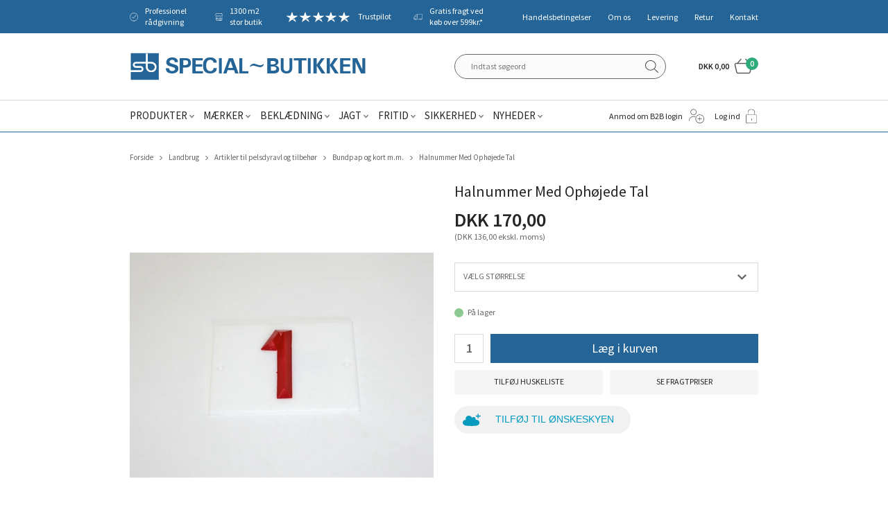

--- FILE ---
content_type: text/html; charset=utf-8
request_url: https://www.specialbutikken.dk/halnummer-med-ophoejede-tal.aspx
body_size: 27901
content:
<!DOCTYPE html>
<html lang="da-DK">
<head>
    
    <title>Halnummer med oph&#248;jede tal</title>





<meta http-equiv="Content-Type" content="text/html; charset=utf-8">
<meta http-equiv="x-ua-compatible" content="IE=edge">
<meta id="viewport" name="viewport" content="width=device-width" />
<meta name="SKYPE_TOOLBAR" content="SKYPE_TOOLBAR_PARSER_COMPATIBLE">
<meta name="format-detection" content="telephone=no" />


            <meta property="og:title" content="Halnummer med oph&#248;jede tal" />

            <meta property="og:url" content="https://www.specialbutikken.dk/halnummer-med-ophoejede-tal.aspx" />


            <meta property="og:type" content="website" />


            <meta property="og:description" content="Halnummer med oph&#248;jet tal. V&#230;lg mellem 0-82 og A. Holdbar og tydelig m&#230;rkning til bygninger og d&#248;re. Let at montere." />




    <meta name="description" content="Halnummer med oph&#248;jet tal. V&#230;lg mellem 0-82 og A. Holdbar og tydelig m&#230;rkning til bygninger og d&#248;re. Let at montere." />
    <meta name="keywords" content="Halnummer, oph&#248;jede, tal, halnumre, oph&#248;jet, relief" />



    <link rel="canonical" href="https://www.specialbutikken.dk/halnummer-med-ophoejede-tal.aspx" />



    <link rel="apple-touch-icon" sizes="180x180" href="https://cdn.fotoagent.dk/accumolo/production/themes/special-butikken_2019/favicons/apple-touch-icon-180x180.png?v=637072539420000000?v=" />
    <link rel="apple-touch-icon" sizes="320x320" href="https://cdn.fotoagent.dk/accumolo/production/themes/special-butikken_2019/favicons/apple-touch-icon-320x320.png?v=637072539420000000?v=" />
    <link rel="icon" sizes="196x196" href="https://cdn.fotoagent.dk/accumolo/production/themes/special-butikken_2019/favicons/favicon-196x196.png?v=637072539420000000?v=" />
    <link rel="icon" sizes="32x32" href="https://cdn.fotoagent.dk/accumolo/production/themes/special-butikken_2019/favicons/favicon-32x32.png?v=637072539420000000?v=" />
    <link rel="icon" sizes="64x64" href="https://cdn.fotoagent.dk/accumolo/production/themes/special-butikken_2019/favicons/favicon-64x64.png?v=637072539420000000?v=" />





                <script type="application/ld+json">
                    {"@context":"https://schema.org","@type":"BreadcrumbList","numberOfItems":"5","itemListElement":[{"@type":"ListItem","position":"1","item":{"@id":"/","name":"Forside"}},{"@type":"ListItem","position":"2","item":{"@id":"/landbrug-og-minkavl.aspx","name":"Landbrug"}},{"@type":"ListItem","position":"3","item":{"@id":"/Mink.aspx","name":"Artikler til pelsdyravl og tilbehør"}},{"@type":"ListItem","position":"4","item":{"@id":"/bundpap-og-kort-m-m.aspx","name":"Bundpap og kort m.m."}},{"@type":"ListItem","position":"5","item":{"@id":"/halnummer-med-ophoejede-tal.aspx","name":"Halnummer Med Ophøjede Tal"}}]}
                </script>
                <script type="application/ld+json">
                    {"@context":"https://schema.org","@type":"Product","name":"Halnummer Med Ophøjede Tal","url":"https://www.specialbutikken.dk/halnummer-med-ophoejede-tal.aspx","description":"Halnummer med ophøjet tal. Vælg mellem 0-82 + A.\r\n","image":["https://www.fotoagent.dk/images/w/kML64YjiWNUj1hJLxQMiNg/s/10485/138/Katalog-010.jpg?v=5271255"],"offers":{"@context":"https://schema.org","@type":"Offer","priceCurrency":"DKK","price":"170","itemCondition":"https://schema.org/NewCondition","availability":"https://schema.org/InStock","url":"https://www.specialbutikken.dk/halnummer-med-ophoejede-tal.aspx","seller":{"@type":"Organization","name":"Special~Butikken Holstebro A/S"}}}
                </script>





<link href='https://cdn.fotoagent.dk/accumolo/production/ci/master_b/1.6166.0//scripts/domf/fancybox/3.5.7/jquery.fancybox.min.css' rel='stylesheet' />
<meta property="og:image" content="https://www.fotoagent.dk/images/w/kML64YjiWNUj1hJLxQMiNg/s/10485/138/Katalog-010.jpg?v=5271255">
<meta property="og:image:height" content="612" />
<meta property="og:image:width" content="825" />


<link href="https://cdn.fotoagent.dk/accumolo/production/themes/special-butikken_2019/desktop.min.css?v=8DC1E5E492F8656" rel="stylesheet" type="text/css" />











<link rel="stylesheet" href="https://use.typekit.net/avh4lyo.css">


<meta name="google-site-verification" content="hfXO2XcoWOZuJEaT2YBOef9wbqDtLLx2XL_8z_0dD1A" />

<!-- TrustBox script -->
<script type="text/javascript" src="//widget.trustpilot.com/bootstrap/v5/tp.widget.bootstrap.min.js" async></script>
<!-- End Trustbox script -->

<meta name="google-site-verification" content="Uv--ORg2pkHgqOp8beHKH1RRZ3x6jM6bcl4-ZgMfm2U" />

<script src='https://tag.heylink.com/f0a25aa2-7e9f-44f0-892a-09f88a42adb9/script.js' defer></script>
<script src="https://storage.googleapis.com/gowish-button-prod/js/gowish-iframe.js" data-use-btn="true" type="application/javascript" id="gowish-iframescript" defer="true"></script>
<link rel="stylesheet" href="https://storage.googleapis.com/gowish-button-prod/css/gowish-iframe.css">



<script type="text/javascript">
    var isMobile = false;
    var isLoggedIn = false;
    var isUseEnhancedGTMData = true;
    var loggedInUserInfo = {};
    
    var isCheckoutPage = false;
    var useFloatLabel = false;
    var marketingCookieConsentApproved = false;
    var statisticCookieConsentApproved = false;
    var functionalCookieConsentApproved = false;
    
    window.lazySizesConfig = window.lazySizesConfig || {};
    window.lazySizesConfig.expand = 500;
    window.lazySizesConfig.expFactor = 2;
    window.lazySizesConfig.hFac = 0.8;

</script>













    <script type="text/javascript">
            var containsGAMainKey = false;
    var containsGASecondaryKey = false;

    </script>






 <script>  window.dataLayer = window.dataLayer || [];  dataLayer.push({"event":"ProductView","ecommerce":{"detail":{"products":[{"id":"541768","price":"170.00","name":"Halnummer Med Ophøjede Tal","category":"Produkter/Landbrug/Artikler til pelsdyravl og tilbehør/Bundpap og kort m.m.","url":"https://www.specialbutikken.dk/halnummer-med-ophoejede-tal.aspx","imageUrl":"https://www.fotoagent.dk/images/w/VOiqEdCtXWYcmEdxcRtoDw/s/10485/138/Katalog-010.jpg?v=5271255","inventoryType":0,"currency":"DKK"}],"actionField":{"list":"Bundpap og kort m.m."}}},"vatDisplay":"With VAT","pageType":"ProductPage","marketingCookieConsentApproved":false,"statisticCookieConsentApproved":false});</script><!-- Google Tag Manager -->
<script>!function(){"use strict";function l(e){for(var t=e,r=0,n=document.cookie.split(";");r<n.length;r++){var o=n[r].split("=");if(o[0].trim()===t)return o[1]}}function s(e){return localStorage.getItem(e)}function u(e){return window[e]}function A(e,t){e=document.querySelector(e);return t?null==e?void 0:e.getAttribute(t):null==e?void 0:e.textContent}var e=window,t=document,r="script",n="dataLayer",o="https://qewtispy.specialbutikken.dk",a="",i="dg9pdqewtispy",c="ze=aWQ9R1RNLVRMREZTNFY%3D&sort=desc",g="cookie",v="_mcb_id",E="",d=!1;try{var d=!!g&&(m=navigator.userAgent,!!(m=new RegExp("Version/([0-9._]+)(.*Mobile)?.*Safari.*").exec(m)))&&16.4<=parseFloat(m[1]),f="stapeUserId"===g,I=d&&!f?function(e,t,r){void 0===t&&(t="");var n={cookie:l,localStorage:s,jsVariable:u,cssSelector:A},t=Array.isArray(t)?t:[t];if(e&&n[e])for(var o=n[e],a=0,i=t;a<i.length;a++){var c=i[a],c=r?o(c,r):o(c);if(c)return c}else console.warn("invalid uid source",e)}(g,v,E):void 0;d=d&&(!!I||f)}catch(e){console.error(e)}var m=e,g=(m[n]=m[n]||[],m[n].push({"gtm.start":(new Date).getTime(),event:"gtm.js"}),t.getElementsByTagName(r)[0]),v=I?"&bi="+encodeURIComponent(I):"",E=t.createElement(r),f=(d&&(i=8<i.length?i.replace(/([a-z]{8}$)/,"kp$1"):"kp"+i),!d&&a?a:o);E.async=!0,E.src=f+"/"+i+".js?"+c+v,null!=(e=g.parentNode)&&e.insertBefore(E,g)}();</script>
<!-- End Google Tag Manager -->
</head>
<body class="" onpageshow="mcb.bfcache.onPageShow(event)">
    

    

<a class="dummy-viewpoint-checker" style="height:0;width:0">
        <span class="hidden-md"></span>
        <span class="hidden-lg"></span>
        <span class="hidden-xl"></span>
</a>


    <script>
        window.viewPoint = Array.prototype.slice.call(document.querySelectorAll('.dummy-viewpoint-checker span')).filter(function (item) { return !item.offsetWidth && !item.offsetHeight && !item.getClientRects().length; })[0].className.replace("hidden-", "").toUpperCase();
        window.dataLayer[0].viewPoint = window.viewPoint;
        window.dataLayer[0].layoutGuid = '42225';
    </script>
    
    

    
    


    
    <!-- Google Tag Manager (noscript) -->
<noscript><iframe src="https://qewtispy.specialbutikken.dk/ns.html?id=GTM-TLDFS4V" height="0" width="0" style="display:none;visibility:hidden"></iframe></noscript>
<!-- End Google Tag Manager (noscript) -->

    
    



<section class="section--authentication "><div class="container"><div class="row"><div class="hidden-xs hidden-sm col-md-12"><div class="col__inner"></div></div></div></div></section><section class="additonal-menu section--header" style="background-color: #246496"><div class="container"><div class="row"><div class="hidden-xs hidden-sm col-md-7 col-lg-8 col-multi-block selling-point__section"><div class="col__inner">


<div class="box-list">

<div class="selling-points"><a class="selling-points__item icon personal-advice">Professionel rådgivning</a> <a class="selling-points__item icon buttik">1300 m2 stor butik</a> <a class="selling-points__item icon truspilot" href="https://dk.trustpilot.com/review/www.specialbutikken.dk?utm_medium=trustbox&utm_source=MicroStar" target="_blank">Trustpilot</a> <a class="selling-points__item icon freight" href="/fragt-og-levering.aspx" target="_blank">Gratis fragt ved køb over 599kr.*</a></div><div class="notranslate" style="all: initial;"><br></div></div>

</div></div><div class="hidden-xs hidden-sm col-md-5 col-lg-4 col-multi-block"><div class="col__inner"><nav class="menu menu--additional menu--dropdown ">
        <div class="menu__group " data-menu-group-name="MVC Addtional Menu">
            <div class="menu__title">
                <a data-menu-path="Handelsbetingelser" href="https://www.specialbutikken.dk/Handelsbetingelser.aspx">Handelsbetingelser</a>
            </div>
        </div>
        <div class="menu__group " data-menu-group-name="MVC Addtional Menu">
            <div class="menu__title">
                <a data-menu-path="Om os" href="https://www.specialbutikken.dk/Profil.aspx">Om os</a>
            </div>
        </div>
        <div class="menu__group " data-menu-group-name="MVC Addtional Menu">
            <div class="menu__title">
                <a data-menu-path="Levering" href="https://www.specialbutikken.dk/fragt-og-levering.aspx">Levering</a>
            </div>
        </div>
        <div class="menu__group " data-menu-group-name="MVC Addtional Menu">
            <div class="menu__title">
                <a data-menu-path="Retur" href="https://www.specialbutikken.dk/retur/">Retur</a>
            </div>
        </div>
        <div class="menu__group " data-menu-group-name="MVC Addtional Menu">
            <div class="menu__title">
                <a data-menu-path="Kontakt" href="https://www.specialbutikken.dk/kontakt.aspx">Kontakt</a>
            </div>
        </div>
    </nav>
</div></div></div></div></section><section><div class="container"><div class="row"><div class="col-12"><div class="col__inner"></div></div></div></div></section><section class="section--top"><div class="container"><div class="row"><div class="hidden-xs hidden-sm col-md-6 col-lg-7"><div class="col__inner">
<div class="logo ">
    <a href="/"></a>
</div>
</div></div><div class="hidden-xs hidden-sm col-md-6 col-lg-5 col-multi-block"><div class="col__inner"><div id="searchBox-385038" class="search search--super-search"><form class="search__container" action="."><div class="search__input-container"><input type="search" name="search" class="search__input" placeholder="Indtast søgeord" value="" autoComplete="off"/><button class="search__reset"><span>×</span></button></div><input type="button" class="search__submit" value="Søg"/></form><div class="search__result ssresult"><div class="ssresult__subject-container"><div class="ssresult__subject ssresult__subject--noitems"><div class="ssresult__header">Søgeresultat</div><div class="ssresult__list"><span class="instruction instruction--noitems">Din søgning gav intet resultat</span></div></div></div></div></div>


<div id="dropdowncart-385041" class="cart cart--dropdown"></div></div></div></div></div></section><section class="section--stickable section--header"><div class="container"><div class="row"><div class="hidden-xs hidden-sm col-md-8 col-lg-8"><div class="col__inner"><nav class="menu menu--main menu--dropdown ">
        <div class="menu__group menu__group--children" data-menu-group-name="2015 - Dropdown menu">
            <div class="menu__title">
                <a data-menu-path="Produkter" href="https://www.specialbutikken.dk/produkter.aspx">Produkter</a>
            </div>
    <div class="menu__subitems menu__subitems--level-0 menu__subitems--expand">
        <ul>
                <li class="menu__item menu__item--children">
                        <a data-menu-path="Produkter^^" class="menu__subitems-title menu__subitems-title--level-1"></a>
                        <div class="menu__subitems menu__subitems--level-1 ">
        <ul>
                <li class="menu__item ">
                        <a data-menu-path="Produkter^^^^V&#230;rkt&#248;j og udstyr" class="menu__subitems-title menu__subitems-title--level-2" href="https://www.specialbutikken.dk/vaerktoej-og-udstyr.aspx"><u>Værktøj og udstyr</u></a>
                                    </li>
                <li class="menu__item ">
                        <a data-menu-path="Produkter^^^^El-v&#230;rkt&#248;j" class="menu__subitems-title menu__subitems-title--level-2" href="https://www.specialbutikken.dk/elvaerktoej-og-tilbehoer.aspx">El-værktøj</a>
                                    </li>
                <li class="menu__item ">
                        <a data-menu-path="Produkter^^^^H&#229;ndv&#230;rkt&#248;j" class="menu__subitems-title menu__subitems-title--level-2" href="https://www.specialbutikken.dk/Haandvaerktoej.aspx">Håndværktøj</a>
                                    </li>
                <li class="menu__item ">
                        <a data-menu-path="Produkter^^^^Gasredskaber" class="menu__subitems-title menu__subitems-title--level-2" href="https://www.specialbutikken.dk/gasredskaber-og-tilbehoer.aspx">Gasredskaber</a>
                                    </li>
                <li class="menu__item ">
                        <a data-menu-path="Produkter^^^^Se alle  -&gt;" class="menu__subitems-title menu__subitems-title--level-2" href="https://www.specialbutikken.dk/vaerktoej-og-udstyr.aspx"><i>Se alle &nbsp;-></i></a>
                                    </li>
                <li class="menu__item ">
                        <a data-menu-path="Produkter^^^^" class="menu__subitems-title menu__subitems-title--level-2"></a>
                                    </li>
                <li class="menu__item ">
                        <a data-menu-path="Produkter^^^^H&#248;jtryksrensere" class="menu__subitems-title menu__subitems-title--level-2" href="https://www.specialbutikken.dk/Hoejtryksrensere.aspx"><u>Højtryksrensere</u></a>
                                    </li>
                <li class="menu__item ">
                        <a data-menu-path="Produkter^^^^" class="menu__subitems-title menu__subitems-title--level-2"></a>
                                    </li>
                <li class="menu__item ">
                        <a data-menu-path="Produkter^^^^St&#248;vsugere m.m." class="menu__subitems-title menu__subitems-title--level-2" href="https://www.specialbutikken.dk/stoevsugning-og-gulvvask.aspx"><u>Støvsugere m.m.</u></a>
                                    </li>
                <li class="menu__item ">
                        <a data-menu-path="Produkter^^^^" class="menu__subitems-title menu__subitems-title--level-2"></a>
                                    </li>
                <li class="menu__item ">
                        <a data-menu-path="Produkter^^^^Alt til hund og kat" class="menu__subitems-title menu__subitems-title--level-2" href="https://www.specialbutikken.dk/hundefoder-og-tilbehoer.aspx"><u>Alt til hund og kat</u></a>
                                    </li>
                <li class="menu__item ">
                        <a data-menu-path="Produkter^^^^" class="menu__subitems-title menu__subitems-title--level-2"></a>
                                    </li>
        </ul>
    </div>
                </li>
                <li class="menu__item menu__item--children">
                        <a data-menu-path="Produkter^^" class="menu__subitems-title menu__subitems-title--level-1"></a>
                        <div class="menu__subitems menu__subitems--level-1 ">
        <ul>
                <li class="menu__item ">
                        <a data-menu-path="Produkter^^^^Reng&#248;ring og papir" class="menu__subitems-title menu__subitems-title--level-2" href="https://www.specialbutikken.dk/Rengoering-kemi-og-papir.aspx"><u>Rengøring og papir</u></a>
                                    </li>
                <li class="menu__item ">
                        <a data-menu-path="Produkter^^^^H&#229;ndrens og hudpleje" class="menu__subitems-title menu__subitems-title--level-2" href="https://www.specialbutikken.dk/haandrens-og-hudpleje.aspx">Håndrens og hudpleje</a>
                                    </li>
                <li class="menu__item ">
                        <a data-menu-path="Produkter^^^^Koste, b&#248;rster osv." class="menu__subitems-title menu__subitems-title--level-2" href="https://www.specialbutikken.dk/koste-boerster-fejebakker-skafter-m-m.aspx">Koste, børster osv.</a>
                                    </li>
                <li class="menu__item ">
                        <a data-menu-path="Produkter^^^^Papir og dispensere" class="menu__subitems-title menu__subitems-title--level-2" href="https://www.specialbutikken.dk/papir-og-dispensere.aspx">Papir og dispensere</a>
                                    </li>
                <li class="menu__item ">
                        <a data-menu-path="Produkter^^^^Se alle -&gt;" class="menu__subitems-title menu__subitems-title--level-2" href="https://www.specialbutikken.dk/Rengoering-kemi-og-papir.aspx"><i>Se alle -></i></a>
                                    </li>
                <li class="menu__item ">
                        <a data-menu-path="Produkter^^^^" class="menu__subitems-title menu__subitems-title--level-2"></a>
                                    </li>
                <li class="menu__item ">
                        <a data-menu-path="Produkter^^^^Hus og Have" class="menu__subitems-title menu__subitems-title--level-2" href="https://www.specialbutikken.dk/hus-og-have-produktgruppe.aspx"><u>Hus og Have</u></a>
                                    </li>
                <li class="menu__item ">
                        <a data-menu-path="Produkter^^^^Grill og tilbeh&#248;r" class="menu__subitems-title menu__subitems-title--level-2" href="https://www.specialbutikken.dk/grill-og-tilbehoer.aspx">Grill og tilbehør</a>
                                    </li>
                <li class="menu__item ">
                        <a data-menu-path="Produkter^^^^Haveredskaber" class="menu__subitems-title menu__subitems-title--level-2" href="https://www.specialbutikken.dk/Hus-og-Have.aspx">Haveredskaber</a>
                                    </li>
                <li class="menu__item ">
                        <a data-menu-path="Produkter^^^^Stiger og stilladser" class="menu__subitems-title menu__subitems-title--level-2" href="https://www.specialbutikken.dk/stilladser-og-stiger.aspx">Stiger og stilladser</a>
                                    </li>
                <li class="menu__item ">
                        <a data-menu-path="Produkter^^^^Se alle  -&gt;" class="menu__subitems-title menu__subitems-title--level-2" href="https://www.specialbutikken.dk/hus-og-have-produktgruppe.aspx"><i>Se alle &nbsp;-></i></a>
                                    </li>
                <li class="menu__item ">
                        <a data-menu-path="Produkter^^^^" class="menu__subitems-title menu__subitems-title--level-2"></a>
                                    </li>
                <li class="menu__item ">
                        <a data-menu-path="Produkter^^^^Gaveideer" class="menu__subitems-title menu__subitems-title--level-2" href="https://www.specialbutikken.dk/gaveideer-417219.aspx"><u>Gaveideer</u></a>
                                    </li>
        </ul>
    </div>
                </li>
                <li class="menu__item menu__item--children">
                        <a data-menu-path="Produkter^^" class="menu__subitems-title menu__subitems-title--level-1"></a>
                        <div class="menu__subitems menu__subitems--level-1 ">
        <ul>
                <li class="menu__item ">
                        <a data-menu-path="Produkter^^^^Landbrugsartikler" class="menu__subitems-title menu__subitems-title--level-2" href="https://www.specialbutikken.dk/Landbrug.aspx"><u>Landbrugsartikler</u></a>
                                    </li>
                <li class="menu__item ">
                        <a data-menu-path="Produkter^^^^Elhegn" class="menu__subitems-title menu__subitems-title--level-2" href="https://www.specialbutikken.dk/traad-paele-m-m-til-elhegn.aspx">Elhegn</a>
                                    </li>
                <li class="menu__item ">
                        <a data-menu-path="Produkter^^^^Fodert&#248;nder m.m." class="menu__subitems-title menu__subitems-title--level-2" href="https://www.specialbutikken.dk/foderskovle-og-fodertoender.aspx">Fodertønder m.m.</a>
                                    </li>
                <li class="menu__item ">
                        <a data-menu-path="Produkter^^^^Skadedyrsbek&#230;mpelse" class="menu__subitems-title menu__subitems-title--level-2" href="https://www.specialbutikken.dk/skadedyrsbekaempelse.aspx">Skadedyrsbekæmpelse</a>
                                    </li>
                <li class="menu__item ">
                        <a data-menu-path="Produkter^^^^Se alle  -&gt;" class="menu__subitems-title menu__subitems-title--level-2" href="https://www.specialbutikken.dk/Landbrug.aspx"><i>Se alle &nbsp;-></i></a>
                                    </li>
                <li class="menu__item ">
                        <a data-menu-path="Produkter^^^^" class="menu__subitems-title menu__subitems-title--level-2"></a>
                                    </li>
                <li class="menu__item ">
                        <a data-menu-path="Produkter^^^^Go&#39; pris og restsalg" class="menu__subitems-title menu__subitems-title--level-2" href="https://www.specialbutikken.dk/go-pris-og-restsalg.aspx"><u>Go' pris og restsalg</u></a>
                                    </li>
                <li class="menu__item ">
                        <a data-menu-path="Produkter^^^^Go&#39; Pris" class="menu__subitems-title menu__subitems-title--level-2" href="https://www.specialbutikken.dk/go-pris.aspx">Go' Pris</a>
                                    </li>
                <li class="menu__item ">
                        <a data-menu-path="Produkter^^^^Restsalg" class="menu__subitems-title menu__subitems-title--level-2" href="https://www.specialbutikken.dk/RESTSALG.aspx">Restsalg</a>
                                    </li>
                <li class="menu__item ">
                        <a data-menu-path="Produkter^^^^&#216;vrige produkter" class="menu__subitems-title menu__subitems-title--level-2" href="https://www.specialbutikken.dk/restsalg-oevrige-produkter.aspx">Øvrige produkter</a>
                                    </li>
                <li class="menu__item ">
                        <a data-menu-path="Produkter^^^^Se alle -&gt;" class="menu__subitems-title menu__subitems-title--level-2" href="https://www.specialbutikken.dk/RESTSALG.aspx"><i>Se alle -></i></a>
                                    </li>
                <li class="menu__item ">
                        <a data-menu-path="Produkter^^^^" class="menu__subitems-title menu__subitems-title--level-2"></a>
                                    </li>
                <li class="menu__item ">
                        <a data-menu-path="Produkter^^^^Flaskegas og helium" class="menu__subitems-title menu__subitems-title--level-2" href="https://www.specialbutikken.dk/flaskegas.aspx"><u>Flaskegas og helium</u></a>
                                    </li>
        </ul>
    </div>
                </li>
        </ul>
    </div>
        </div>
        <div class="menu__group menu__group--children" data-menu-group-name="2015 - Dropdown menu">
            <div class="menu__title">
                <a data-menu-path="M&#230;rker" href="https://www.specialbutikken.dk/maerker.aspx">Mærker</a>
            </div>
    <div class="menu__subitems menu__subitems--level-0 menu__subitems--expand">
        <ul>
                <li class="menu__item menu__item--children">
                        <a data-menu-path="M&#230;rker^^" class="menu__subitems-title menu__subitems-title--level-1"></a>
                        <div class="menu__subitems menu__subitems--level-1 ">
        <ul>
                <li class="menu__item ">
                        <a data-menu-path="M&#230;rker^^^^#" class="menu__subitems-title menu__subitems-title--level-2"><b>#</b></a>
                                    </li>
                <li class="menu__item ">
                        <a data-menu-path="M&#230;rker^^^^3M" class="menu__subitems-title menu__subitems-title--level-2" href="https://www.specialbutikken.dk/3m.aspx">3M</a>
                                    </li>
                <li class="menu__item ">
                        <a data-menu-path="M&#230;rker^^^^A" class="menu__subitems-title menu__subitems-title--level-2"><br><b>A</b></a>
                                    </li>
                <li class="menu__item ">
                        <a data-menu-path="M&#230;rker^^^^AC Hydraulik" class="menu__subitems-title menu__subitems-title--level-2" href="https://www.specialbutikken.dk/ac-hydraulik.aspx">AC Hydraulik</a>
                                    </li>
                <li class="menu__item ">
                        <a data-menu-path="M&#230;rker^^^^Airtox" class="menu__subitems-title menu__subitems-title--level-2" href="https://www.specialbutikken.dk/airtox.aspx">Airtox</a>
                                    </li>
                <li class="menu__item ">
                        <a data-menu-path="M&#230;rker^^^^B" class="menu__subitems-title menu__subitems-title--level-2"><br><b>B</b></a>
                                    </li>
                <li class="menu__item ">
                        <a data-menu-path="M&#230;rker^^^^Bahco" class="menu__subitems-title menu__subitems-title--level-2" href="https://www.specialbutikken.dk/bahco.aspx">Bahco</a>
                                    </li>
                <li class="menu__item ">
                        <a data-menu-path="M&#230;rker^^^^BaTo" class="menu__subitems-title menu__subitems-title--level-2" href="https://www.specialbutikken.dk/bato.aspx">BaTo</a>
                                    </li>
                <li class="menu__item ">
                        <a data-menu-path="M&#230;rker^^^^Besma" class="menu__subitems-title menu__subitems-title--level-2" href="https://www.specialbutikken.dk/besma.aspx">Besma</a>
                                    </li>
                <li class="menu__item ">
                        <a data-menu-path="M&#230;rker^^^^Bjerregaard" class="menu__subitems-title menu__subitems-title--level-2" href="https://www.specialbutikken.dk/Sikkerhedssko-Bjerregaard.aspx">Bjerregaard</a>
                                    </li>
                <li class="menu__item ">
                        <a data-menu-path="M&#230;rker^^^^Brynje" class="menu__subitems-title menu__subitems-title--level-2" href="https://www.specialbutikken.dk/sikkerhedssko-brynje.aspx">Brynje</a>
                                    </li>
                <li class="menu__item ">
                        <a data-menu-path="M&#230;rker^^^^C" class="menu__subitems-title menu__subitems-title--level-2"><br><b>C</b></a>
                                    </li>
                <li class="menu__item ">
                        <a data-menu-path="M&#230;rker^^^^Carhartt" class="menu__subitems-title menu__subitems-title--level-2" href="https://www.specialbutikken.dk/carhartt.aspx">Carhartt</a>
                                    </li>
                <li class="menu__item ">
                        <a data-menu-path="M&#230;rker^^^^Carnilove" class="menu__subitems-title menu__subitems-title--level-2" href="https://www.specialbutikken.dk/carnilove.aspx">Carnilove</a>
                                    </li>
                <li class="menu__item ">
                        <a data-menu-path="M&#230;rker^^^^Charm/Wool Wear" class="menu__subitems-title menu__subitems-title--level-2" href="https://www.specialbutikken.dk/charm/wool-wear.aspx">Charm/Wool Wear</a>
                                    </li>
                <li class="menu__item ">
                        <a data-menu-path="M&#230;rker^^^^D" class="menu__subitems-title menu__subitems-title--level-2"><br><b>D</b></a>
                                    </li>
                <li class="menu__item ">
                        <a data-menu-path="M&#230;rker^^^^Diesella" class="menu__subitems-title menu__subitems-title--level-2" href="https://www.specialbutikken.dk/diesella.aspx">Diesella</a>
                                    </li>
                <li class="menu__item ">
                        <a data-menu-path="M&#230;rker^^^^DJ Tools" class="menu__subitems-title menu__subitems-title--level-2" href="https://www.specialbutikken.dk/dj-tools.aspx">DJ Tools</a>
                                    </li>
                <li class="menu__item ">
                        <a data-menu-path="M&#230;rker^^^^Dunlop" class="menu__subitems-title menu__subitems-title--level-2" href="https://www.specialbutikken.dk/dunlop.aspx">Dunlop</a>
                                    </li>
                <li class="menu__item ">
                        <a data-menu-path="M&#230;rker^^^^E" class="menu__subitems-title menu__subitems-title--level-2"><br><b>E</b></a>
                                    </li>
                <li class="menu__item ">
                        <a data-menu-path="M&#230;rker^^^^Elka" class="menu__subitems-title menu__subitems-title--level-2" href="https://www.specialbutikken.dk/elka.aspx">Elka</a>
                                    </li>
                <li class="menu__item ">
                        <a data-menu-path="M&#230;rker^^^^Elten" class="menu__subitems-title menu__subitems-title--level-2" href="https://www.specialbutikken.dk/elten.aspx">Elten</a>
                                    </li>
        </ul>
    </div>
                </li>
                <li class="menu__item menu__item--children">
                        <a data-menu-path="M&#230;rker^^" class="menu__subitems-title menu__subitems-title--level-1"></a>
                        <div class="menu__subitems menu__subitems--level-1 ">
        <ul>
                <li class="menu__item ">
                        <a data-menu-path="M&#230;rker^^^^F" class="menu__subitems-title menu__subitems-title--level-2"><br><b>F</b></a>
                                    </li>
                <li class="menu__item ">
                        <a data-menu-path="M&#230;rker^^^^Felco" class="menu__subitems-title menu__subitems-title--level-2" href="https://www.specialbutikken.dk/felco.aspx">Felco</a>
                                    </li>
                <li class="menu__item ">
                        <a data-menu-path="M&#230;rker^^^^Fiskars" class="menu__subitems-title menu__subitems-title--level-2" href="https://www.specialbutikken.dk/fiskars-haveredskaber.aspx">Fiskars</a>
                                    </li>
                <li class="menu__item ">
                        <a data-menu-path="M&#230;rker^^^^Fj&#228;llr&#228;ven" class="menu__subitems-title menu__subitems-title--level-2" href="https://www.specialbutikken.dk/fjallraven.aspx">Fjällräven</a>
                                    </li>
                <li class="menu__item ">
                        <a data-menu-path="M&#230;rker^^^^Flowconcept" class="menu__subitems-title menu__subitems-title--level-2" href="https://www.specialbutikken.dk/flowconcept.aspx">Flowconcept</a>
                                    </li>
                <li class="menu__item ">
                        <a data-menu-path="M&#230;rker^^^^G" class="menu__subitems-title menu__subitems-title--level-2"><br><b>G</b></a>
                                    </li>
                <li class="menu__item ">
                        <a data-menu-path="M&#230;rker^^^^Galax" class="menu__subitems-title menu__subitems-title--level-2" href="https://www.specialbutikken.dk/galax.aspx">Galax</a>
                                    </li>
                <li class="menu__item ">
                        <a data-menu-path="M&#230;rker^^^^Grisport" class="menu__subitems-title menu__subitems-title--level-2" href="https://www.specialbutikken.dk/grisport.aspx">Grisport</a>
                                    </li>
                <li class="menu__item ">
                        <a data-menu-path="M&#230;rker^^^^Goodnature" class="menu__subitems-title menu__subitems-title--level-2" href="https://www.specialbutikken.dk/goodnature.aspx">Goodnature</a>
                                    </li>
                <li class="menu__item ">
                        <a data-menu-path="M&#230;rker^^^^H" class="menu__subitems-title menu__subitems-title--level-2"><br><b>H</b></a>
                                    </li>
                <li class="menu__item ">
                        <a data-menu-path="M&#230;rker^^^^Hanwag" class="menu__subitems-title menu__subitems-title--level-2" href="https://www.specialbutikken.dk/hanwag.aspx">Hanwag</a>
                                    </li>
                <li class="menu__item ">
                        <a data-menu-path="M&#230;rker^^^^HiKOKI" class="menu__subitems-title menu__subitems-title--level-2" href="https://www.specialbutikken.dk/hitachi.aspx">HiKOKI</a>
                                    </li>
                <li class="menu__item ">
                        <a data-menu-path="M&#230;rker^^^^HKSDK" class="menu__subitems-title menu__subitems-title--level-2" href="https://www.specialbutikken.dk/sikkerhedssko-hksdk.aspx">HKSDK</a>
                                    </li>
                <li class="menu__item ">
                        <a data-menu-path="M&#230;rker^^^^Hultafors" class="menu__subitems-title menu__subitems-title--level-2" href="https://www.specialbutikken.dk/hultafors.aspx">Hultafors</a>
                                    </li>
                <li class="menu__item ">
                        <a data-menu-path="M&#230;rker^^^^H&#228;rkila" class="menu__subitems-title menu__subitems-title--level-2" href="https://www.specialbutikken.dk/harkila-toej-og-jagtudstyr.aspx">Härkila</a>
                                    </li>
                <li class="menu__item ">
                        <a data-menu-path="M&#230;rker^^^^I" class="menu__subitems-title menu__subitems-title--level-2"><br><b>I</b></a>
                                    </li>
                <li class="menu__item ">
                        <a data-menu-path="M&#230;rker^^^^ID Identity" class="menu__subitems-title menu__subitems-title--level-2" href="https://www.specialbutikken.dk/id-identity.aspx">ID Identity</a>
                                    </li>
                <li class="menu__item ">
                        <a data-menu-path="M&#230;rker^^^^J" class="menu__subitems-title menu__subitems-title--level-2"><br><b>J</b></a>
                                    </li>
                <li class="menu__item ">
                        <a data-menu-path="M&#230;rker^^^^Jalas" class="menu__subitems-title menu__subitems-title--level-2" href="https://www.specialbutikken.dk/jalas.aspx">Jalas</a>
                                    </li>
        </ul>
    </div>
                </li>
                <li class="menu__item menu__item--children">
                        <a data-menu-path="M&#230;rker^^" class="menu__subitems-title menu__subitems-title--level-1"></a>
                        <div class="menu__subitems menu__subitems--level-1 ">
        <ul>
                <li class="menu__item ">
                        <a data-menu-path="M&#230;rker^^^^K" class="menu__subitems-title menu__subitems-title--level-2"><b>K</b></a>
                                    </li>
                <li class="menu__item ">
                        <a data-menu-path="M&#230;rker^^^^Kabi" class="menu__subitems-title menu__subitems-title--level-2" href="https://www.specialbutikken.dk/kabi.aspx">Kabi</a>
                                    </li>
                <li class="menu__item ">
                        <a data-menu-path="M&#230;rker^^^^Kansas/Fristads" class="menu__subitems-title menu__subitems-title--level-2" href="https://www.specialbutikken.dk/kansas-arbejdstoej.aspx">Kansas/Fristads</a>
                                    </li>
                <li class="menu__item ">
                        <a data-menu-path="M&#230;rker^^^^Kema" class="menu__subitems-title menu__subitems-title--level-2" href="https://www.specialbutikken.dk/kema.aspx">Kema</a>
                                    </li>
                <li class="menu__item ">
                        <a data-menu-path="M&#230;rker^^^^KGK" class="menu__subitems-title menu__subitems-title--level-2" href="https://www.specialbutikken.dk/kgk.aspx">KGK</a>
                                    </li>
                <li class="menu__item ">
                        <a data-menu-path="M&#230;rker^^^^Kosan Gas" class="menu__subitems-title menu__subitems-title--level-2" href="https://www.specialbutikken.dk/kosangas.aspx">Kosan Gas</a>
                                    </li>
                <li class="menu__item ">
                        <a data-menu-path="M&#230;rker^^^^L" class="menu__subitems-title menu__subitems-title--level-2"><b>L</b></a>
                                    </li>
                <li class="menu__item ">
                        <a data-menu-path="M&#230;rker^^^^Lakuda" class="menu__subitems-title menu__subitems-title--level-2" href="https://www.specialbutikken.dk/lakuda.aspx">Lakuda</a>
                                    </li>
                <li class="menu__item ">
                        <a data-menu-path="M&#230;rker^^^^Ledlenser" class="menu__subitems-title menu__subitems-title--level-2" href="https://www.specialbutikken.dk/ledlenser.aspx">Ledlenser</a>
                                    </li>
                <li class="menu__item ">
                        <a data-menu-path="M&#230;rker^^^^M" class="menu__subitems-title menu__subitems-title--level-2"><br><b>M</b></a>
                                    </li>
                <li class="menu__item ">
                        <a data-menu-path="M&#230;rker^^^^Mascot" class="menu__subitems-title menu__subitems-title--level-2" href="https://www.specialbutikken.dk/mascot.aspx">Mascot</a>
                                    </li>
                <li class="menu__item ">
                        <a data-menu-path="M&#230;rker^^^^Metabo" class="menu__subitems-title menu__subitems-title--level-2" href="https://www.specialbutikken.dk/metabo.aspx">Metabo</a>
                                    </li>
                <li class="menu__item ">
                        <a data-menu-path="M&#230;rker^^^^Migatronic" class="menu__subitems-title menu__subitems-title--level-2" href="https://www.specialbutikken.dk/migatronic.aspx">Migatronic</a>
                                    </li>
                <li class="menu__item ">
                        <a data-menu-path="M&#230;rker^^^^Milwaukee" class="menu__subitems-title menu__subitems-title--level-2" href="https://www.specialbutikken.dk/milwaukee.aspx">Milwaukee</a>
                                    </li>
                <li class="menu__item ">
                        <a data-menu-path="M&#230;rker^^^^N" class="menu__subitems-title menu__subitems-title--level-2"><br><b>N</b></a>
                                    </li>
                <li class="menu__item ">
                        <a data-menu-path="M&#230;rker^^^^Nilfisk" class="menu__subitems-title menu__subitems-title--level-2" href="https://www.specialbutikken.dk/nilfisk-alto.aspx">Nilfisk</a>
                                    </li>
                <li class="menu__item ">
                        <a data-menu-path="M&#230;rker^^^^NiTo" class="menu__subitems-title menu__subitems-title--level-2" href="https://www.specialbutikken.dk/nito.aspx">NiTo</a>
                                    </li>
                <li class="menu__item ">
                        <a data-menu-path="M&#230;rker^^^^Norwool" class="menu__subitems-title menu__subitems-title--level-2" href="https://www.specialbutikken.dk/norwool.aspx">Norwool</a>
                                    </li>
                <li class="menu__item ">
                        <a data-menu-path="M&#230;rker^^^^Nordic Heat" class="menu__subitems-title menu__subitems-title--level-2" href="https://www.specialbutikken.dk/nordic-heat.aspx">Nordic Heat</a>
                                    </li>
                <li class="menu__item ">
                        <a data-menu-path="M&#230;rker^^^^O" class="menu__subitems-title menu__subitems-title--level-2"><br><b>O</b></a>
                                    </li>
                <li class="menu__item ">
                        <a data-menu-path="M&#230;rker^^^^Ocean" class="menu__subitems-title menu__subitems-title--level-2" href="https://www.specialbutikken.dk/beklaedning-fra-ocean.aspx">Ocean</a>
                                    </li>
                <li class="menu__item ">
                        <a data-menu-path="M&#230;rker^^^^OS" class="menu__subitems-title menu__subitems-title--level-2" href="https://www.specialbutikken.dk/os.aspx">OS</a>
                                    </li>
                <li class="menu__item ">
                        <a data-menu-path="M&#230;rker^^^^Outdoorchef" class="menu__subitems-title menu__subitems-title--level-2" href="https://www.specialbutikken.dk/outdoorchef.aspx">Outdoorchef</a>
                                    </li>
                <li class="menu__item ">
                        <a data-menu-path="M&#230;rker^^^^P" class="menu__subitems-title menu__subitems-title--level-2"><br><b>P</b></a>
                                    </li>
                <li class="menu__item ">
                        <a data-menu-path="M&#230;rker^^^^Pinewood" class="menu__subitems-title menu__subitems-title--level-2" href="https://www.specialbutikken.dk/pinewood.aspx">Pinewood</a>
                                    </li>
                <li class="menu__item ">
                        <a data-menu-path="M&#230;rker^^^^Plum" class="menu__subitems-title menu__subitems-title--level-2" href="https://www.specialbutikken.dk/plum.aspx">Plum</a>
                                    </li>
                <li class="menu__item ">
                        <a data-menu-path="M&#230;rker^^^^Primus" class="menu__subitems-title menu__subitems-title--level-2" href="https://www.specialbutikken.dk/primus.aspx">Primus</a>
                                    </li>
        </ul>
    </div>
                </li>
                <li class="menu__item menu__item--children">
                        <a data-menu-path="M&#230;rker^^" class="menu__subitems-title menu__subitems-title--level-1"></a>
                        <div class="menu__subitems menu__subitems--level-1 ">
        <ul>
                <li class="menu__item ">
                        <a data-menu-path="M&#230;rker^^^^R" class="menu__subitems-title menu__subitems-title--level-2"><b>R</b></a>
                                    </li>
                <li class="menu__item ">
                        <a data-menu-path="M&#230;rker^^^^Raaco" class="menu__subitems-title menu__subitems-title--level-2" href="https://www.specialbutikken.dk/raaco.aspx">Raaco</a>
                                    </li>
                <li class="menu__item ">
                        <a data-menu-path="M&#230;rker^^^^Ravendo" class="menu__subitems-title menu__subitems-title--level-2" href="https://www.specialbutikken.dk/ravendo.aspx">Ravendo</a>
                                    </li>
                <li class="menu__item ">
                        <a data-menu-path="M&#230;rker^^^^Ruko" class="menu__subitems-title menu__subitems-title--level-2" href="https://www.specialbutikken.dk/ruko.aspx">Ruko</a>
                                    </li>
                <li class="menu__item ">
                        <a data-menu-path="M&#230;rker^^^^Ryom" class="menu__subitems-title menu__subitems-title--level-2" href="https://www.specialbutikken.dk/ryom.aspx">Ryom</a>
                                    </li>
                <li class="menu__item ">
                        <a data-menu-path="M&#230;rker^^^^S" class="menu__subitems-title menu__subitems-title--level-2"><br><b>S</b></a>
                                    </li>
                <li class="menu__item ">
                        <a data-menu-path="M&#230;rker^^^^Scangrip" class="menu__subitems-title menu__subitems-title--level-2" href="https://www.specialbutikken.dk/scangrip.aspx">Scangrip</a>
                                    </li>
                <li class="menu__item ">
                        <a data-menu-path="M&#230;rker^^^^Seeland" class="menu__subitems-title menu__subitems-title--level-2" href="https://www.specialbutikken.dk/seeland.aspx">Seeland</a>
                                    </li>
                <li class="menu__item ">
                        <a data-menu-path="M&#230;rker^^^^Sika" class="menu__subitems-title menu__subitems-title--level-2" href="https://www.specialbutikken.dk/Sikkerhedssko-Sika.aspx">Sika</a>
                                    </li>
                <li class="menu__item ">
                        <a data-menu-path="M&#230;rker^^^^Smartwool" class="menu__subitems-title menu__subitems-title--level-2" href="https://www.specialbutikken.dk/smartwool-stroemper.aspx">Smartwool</a>
                                    </li>
                <li class="menu__item ">
                        <a data-menu-path="M&#230;rker^^^^Smedebakken" class="menu__subitems-title menu__subitems-title--level-2" href="https://www.specialbutikken.dk/smedebakken-0.aspx">Smedebakken</a>
                                    </li>
                <li class="menu__item ">
                        <a data-menu-path="M&#230;rker^^^^Snickers Workwear" class="menu__subitems-title menu__subitems-title--level-2" href="https://www.specialbutikken.dk/snickers-workwear.aspx">Snickers Workwear</a>
                                    </li>
                <li class="menu__item ">
                        <a data-menu-path="M&#230;rker^^^^Swedteam" class="menu__subitems-title menu__subitems-title--level-2" href="https://www.specialbutikken.dk/swedteam.aspx">Swedteam</a>
                                    </li>
                <li class="menu__item ">
                        <a data-menu-path="M&#230;rker^^^^T" class="menu__subitems-title menu__subitems-title--level-2"><br><b>T</b></a>
                                    </li>
                <li class="menu__item ">
                        <a data-menu-path="M&#230;rker^^^^Tegera" class="menu__subitems-title menu__subitems-title--level-2" href="https://www.specialbutikken.dk/mproductlist/820178">Tegera</a>
                                    </li>
                <li class="menu__item ">
                        <a data-menu-path="M&#230;rker^^^^Terra" class="menu__subitems-title menu__subitems-title--level-2" href="https://www.specialbutikken.dk/terra.aspx">Terra</a>
                                    </li>
                <li class="menu__item ">
                        <a data-menu-path="M&#230;rker^^^^Trespass" class="menu__subitems-title menu__subitems-title--level-2" href="https://www.specialbutikken.dk/trespass.aspx">Trespass</a>
                                    </li>
                <li class="menu__item ">
                        <a data-menu-path="M&#230;rker^^^^V" class="menu__subitems-title menu__subitems-title--level-2"><br><b>V</b></a>
                                    </li>
                <li class="menu__item ">
                        <a data-menu-path="M&#230;rker^^^^Vikan" class="menu__subitems-title menu__subitems-title--level-2" href="https://www.specialbutikken.dk/vikan.aspx">Vikan</a>
                                    </li>
                <li class="menu__item ">
                        <a data-menu-path="M&#230;rker^^^^Vismo" class="menu__subitems-title menu__subitems-title--level-2" href="https://www.specialbutikken.dk/vismo.aspx">Vismo</a>
                                    </li>
        </ul>
    </div>
                </li>
        </ul>
    </div>
        </div>
        <div class="menu__group menu__group--children" data-menu-group-name="2015 - Dropdown menu">
            <div class="menu__title">
                <a data-menu-path="Bekl&#230;dning" href="https://www.specialbutikken.dk/arbejdstoej-og-arbejdssko.aspx">Beklædning</a>
            </div>
    <div class="menu__subitems menu__subitems--level-0 menu__subitems--expand">
        <ul>
                <li class="menu__item menu__item--children">
                        <a data-menu-path="Bekl&#230;dning^^Arbejdsbekl&#230;dning" class="menu__subitems-title menu__subitems-title--level-1">Arbejdsbeklædning</a>
                        <div class="menu__subitems menu__subitems--level-1 ">
        <ul>
                <li class="menu__item ">
                        <a data-menu-path="Bekl&#230;dning^^Arbejdsbekl&#230;dning^^Arbejdst&#248;j og -sko" class="menu__subitems-title menu__subitems-title--level-2" href="https://www.specialbutikken.dk/arbejdstoej-og-arbejdssko.aspx"><u>Arbejdstøj og -sko</u></a>
                                    </li>
                <li class="menu__item ">
                        <a data-menu-path="Bekl&#230;dning^^Arbejdsbekl&#230;dning^^Arbejdst&#248;j" class="menu__subitems-title menu__subitems-title--level-2" href="https://www.specialbutikken.dk/arbejdstoej.aspx">Arbejdstøj</a>
                                    </li>
                <li class="menu__item ">
                        <a data-menu-path="Bekl&#230;dning^^Arbejdsbekl&#230;dning^^Arbejdsfodt&#248;j" class="menu__subitems-title menu__subitems-title--level-2" href="https://www.specialbutikken.dk/arbejdsfodtoej.aspx">Arbejdsfodtøj</a>
                                    </li>
                <li class="menu__item ">
                        <a data-menu-path="Bekl&#230;dning^^Arbejdsbekl&#230;dning^^Arbejdshandsker" class="menu__subitems-title menu__subitems-title--level-2" href="https://www.specialbutikken.dk/alle-arbejdshandsker.aspx">Arbejdshandsker</a>
                                    </li>
        </ul>
    </div>
                </li>
                <li class="menu__item menu__item--children">
                        <a data-menu-path="Bekl&#230;dning^^Fritidsbekl&#230;dning" class="menu__subitems-title menu__subitems-title--level-1">Fritidsbeklædning</a>
                        <div class="menu__subitems menu__subitems--level-1 ">
        <ul>
                <li class="menu__item ">
                        <a data-menu-path="Bekl&#230;dning^^Fritidsbekl&#230;dning^^Fritidst&#248;j og -sko" class="menu__subitems-title menu__subitems-title--level-2" href="https://www.specialbutikken.dk/fritidstoej-og-jagttoej.aspx"><u>Fritidstøj og -sko</u></a>
                                    </li>
                <li class="menu__item ">
                        <a data-menu-path="Bekl&#230;dning^^Fritidsbekl&#230;dning^^Fritidsbekl&#230;dning" class="menu__subitems-title menu__subitems-title--level-2" href="https://www.specialbutikken.dk/fritidsbeklaedning.aspx">Fritidsbeklædning</a>
                                    </li>
                <li class="menu__item ">
                        <a data-menu-path="Bekl&#230;dning^^Fritidsbekl&#230;dning^^Fritidssko og sandaler" class="menu__subitems-title menu__subitems-title--level-2" href="https://www.specialbutikken.dk/fritidssko-/-sandaler.aspx">Fritidssko og sandaler</a>
                                    </li>
                <li class="menu__item ">
                        <a data-menu-path="Bekl&#230;dning^^Fritidsbekl&#230;dning^^Friluftsliv" class="menu__subitems-title menu__subitems-title--level-2" href="https://www.specialbutikken.dk/friluftsliv-gasblus-gryder-bestik-lanterner-m-m.aspx">Friluftsliv</a>
                                    </li>
                <li class="menu__item ">
                        <a data-menu-path="Bekl&#230;dning^^Fritidsbekl&#230;dning^^Gummist&#248;vler" class="menu__subitems-title menu__subitems-title--level-2" href="https://www.specialbutikken.dk/gummistoevler.aspx">Gummistøvler</a>
                                    </li>
                <li class="menu__item ">
                        <a data-menu-path="Bekl&#230;dning^^Fritidsbekl&#230;dning^^Rygs&#230;kke og tasker" class="menu__subitems-title menu__subitems-title--level-2" href="https://www.specialbutikken.dk/alle-rygsaekke-og-tasker.aspx">Rygsække og tasker</a>
                                    </li>
                <li class="menu__item ">
                        <a data-menu-path="Bekl&#230;dning^^Fritidsbekl&#230;dning^^T&#248;jpleje, t&#248;jrens og t&#248;jvask" class="menu__subitems-title menu__subitems-title--level-2" href="https://www.specialbutikken.dk/toejpleje-/-toejrens-/-toejvask.aspx">Tøjpleje, tøjrens og tøjvask</a>
                                    </li>
                <li class="menu__item ">
                        <a data-menu-path="Bekl&#230;dning^^Fritidsbekl&#230;dning^^Vandrest&#248;vler og vandresko" class="menu__subitems-title menu__subitems-title--level-2" href="https://www.specialbutikken.dk/vandrestoevler-og-vandresko.aspx">Vandrestøvler og vandresko</a>
                                    </li>
                <li class="menu__item ">
                        <a data-menu-path="Bekl&#230;dning^^Fritidsbekl&#230;dning^^Waders" class="menu__subitems-title menu__subitems-title--level-2" href="https://www.specialbutikken.dk/gode-waders.aspx">Waders</a>
                                    </li>
        </ul>
    </div>
                </li>
        </ul>
    </div>
        </div>
        <div class="menu__group menu__group--children" data-menu-group-name="2015 - Dropdown menu">
            <div class="menu__title">
                <a data-menu-path="Jagt" href="https://www.specialbutikken.dk/jagttoej-og-jagtudstyr.aspx">Jagt</a>
            </div>
    <div class="menu__subitems menu__subitems--level-0 menu__subitems--expand">
        <ul>
                <li class="menu__item menu__item--children">
                        <a data-menu-path="Jagt^^Jagtt&#248;j og udstyr" class="menu__subitems-title menu__subitems-title--level-1">Jagttøj og udstyr</a>
                        <div class="menu__subitems menu__subitems--level-1 ">
        <ul>
                <li class="menu__item ">
                        <a data-menu-path="Jagt^^Jagtt&#248;j og udstyr^^Jagtt&#248;j og jagtudstyr" class="menu__subitems-title menu__subitems-title--level-2" href="https://www.specialbutikken.dk/jagttoej-og-jagtudstyr.aspx"><u>Jagttøj og jagtudstyr</u></a>
                                    </li>
                <li class="menu__item ">
                        <a data-menu-path="Jagt^^Jagtt&#248;j og udstyr^^Jagtudstyr og tilbeh&#248;r" class="menu__subitems-title menu__subitems-title--level-2" href="https://www.specialbutikken.dk/jagtudstyr-og-tilbehoer.aspx">Jagtudstyr og tilbehør</a>
                                    </li>
                <li class="menu__item ">
                        <a data-menu-path="Jagt^^Jagtt&#248;j og udstyr^^Jagtbukser og shorts" class="menu__subitems-title menu__subitems-title--level-2" href="https://www.specialbutikken.dk/jagtbukser-og-jagtshorts.aspx">Jagtbukser og shorts</a>
                                    </li>
                <li class="menu__item ">
                        <a data-menu-path="Jagt^^Jagtt&#248;j og udstyr^^Jagthuer, caps, handsker m.m." class="menu__subitems-title menu__subitems-title--level-2" href="https://www.specialbutikken.dk/huer-handsker-og-sokker.aspx">Jagthuer, caps, handsker m.m.</a>
                                    </li>
                <li class="menu__item ">
                        <a data-menu-path="Jagt^^Jagtt&#248;j og udstyr^^Jagtjakker &amp; onepiece" class="menu__subitems-title menu__subitems-title--level-2" href="https://www.specialbutikken.dk/jagtjakker-og-overtoej.aspx">Jagtjakker & onepiece</a>
                                    </li>
                <li class="menu__item ">
                        <a data-menu-path="Jagt^^Jagtt&#248;j og udstyr^^Jagttr&#248;jer &amp; t-shirts" class="menu__subitems-title menu__subitems-title--level-2" href="https://www.specialbutikken.dk/jagttroejer-og-t-shirts.aspx">Jagttrøjer & t-shirts</a>
                                    </li>
                <li class="menu__item ">
                        <a data-menu-path="Jagt^^Jagtt&#248;j og udstyr^^Jagtskjorter" class="menu__subitems-title menu__subitems-title--level-2" href="https://www.specialbutikken.dk/jagtskjorter.aspx">Jagtskjorter</a>
                                    </li>
                <li class="menu__item ">
                        <a data-menu-path="Jagt^^Jagtt&#248;j og udstyr^^Jagtst&#248;vler, fritidssko og tilbeh&#248;r" class="menu__subitems-title menu__subitems-title--level-2" href="https://www.specialbutikken.dk/jagtstoevler-og-fritidssko.aspx">Jagtstøvler, fritidssko og tilbehør</a>
                                    </li>
                <li class="menu__item ">
                        <a data-menu-path="Jagt^^Jagtt&#248;j og udstyr^^Jagtundert&#248;j, sokker &amp; str&#248;mper" class="menu__subitems-title menu__subitems-title--level-2" href="https://www.specialbutikken.dk/jagtundertoej-seler-og-baelter.aspx">Jagtundertøj, sokker & strømper</a>
                                    </li>
                <li class="menu__item ">
                        <a data-menu-path="Jagt^^Jagtt&#248;j og udstyr^^Jagtveste, seler og b&#230;lter" class="menu__subitems-title menu__subitems-title--level-2" href="https://www.specialbutikken.dk/jagtveste-seler-og-baelter.aspx">Jagtveste, seler og bælter</a>
                                    </li>
        </ul>
    </div>
                </li>
        </ul>
    </div>
        </div>
        <div class="menu__group menu__group--children" data-menu-group-name="2015 - Dropdown menu">
            <div class="menu__title">
                <a data-menu-path="Fritid" href="https://www.specialbutikken.dk/fritidstoej-og-jagttoej.aspx">Fritid</a>
            </div>
    <div class="menu__subitems menu__subitems--level-0 menu__subitems--expand">
        <ul>
                <li class="menu__item menu__item--children">
                        <a data-menu-path="Fritid^^Fritidsbekl&#230;dning" class="menu__subitems-title menu__subitems-title--level-1">Fritidsbeklædning</a>
                        <div class="menu__subitems menu__subitems--level-1 ">
        <ul>
                <li class="menu__item ">
                        <a data-menu-path="Fritid^^Fritidsbekl&#230;dning^^Fritidst&#248;j og udstyr" class="menu__subitems-title menu__subitems-title--level-2" href="https://www.specialbutikken.dk/fritidstoej-og-jagttoej.aspx"><u>Fritidstøj og udstyr</u></a>
                                    </li>
                <li class="menu__item ">
                        <a data-menu-path="Fritid^^Fritidsbekl&#230;dning^^Nyheder i fritidsbekl&#230;dning" class="menu__subitems-title menu__subitems-title--level-2" href="https://www.specialbutikken.dk/produktnyheder.aspx">Nyheder i fritidsbeklædning</a>
                                    </li>
                <li class="menu__item ">
                        <a data-menu-path="Fritid^^Fritidsbekl&#230;dning^^Friluftsliv" class="menu__subitems-title menu__subitems-title--level-2" href="https://www.specialbutikken.dk/friluftsliv-gasblus-gryder-bestik-lanterner-m-m.aspx">Friluftsliv</a>
                                    </li>
                <li class="menu__item ">
                        <a data-menu-path="Fritid^^Fritidsbekl&#230;dning^^Fritidsjakke/overt&#248;j" class="menu__subitems-title menu__subitems-title--level-2" href="https://www.specialbutikken.dk/fritidsjakke-/-overtoej.aspx">Fritidsjakke/overtøj</a>
                                    </li>
                <li class="menu__item ">
                        <a data-menu-path="Fritid^^Fritidsbekl&#230;dning^^Fritidsbukser og shorts" class="menu__subitems-title menu__subitems-title--level-2" href="https://www.specialbutikken.dk/fritidsbukser-/-shorts.aspx">Fritidsbukser og shorts</a>
                                    </li>
                <li class="menu__item ">
                        <a data-menu-path="Fritid^^Fritidsbekl&#230;dning^^Fritidssko og sandaler" class="menu__subitems-title menu__subitems-title--level-2" href="https://www.specialbutikken.dk/fritidssko-/-sandaler.aspx">Fritidssko og sandaler</a>
                                    </li>
                <li class="menu__item ">
                        <a data-menu-path="Fritid^^Fritidsbekl&#230;dning^^Vandrest&#248;vler og vandresko" class="menu__subitems-title menu__subitems-title--level-2" href="https://www.specialbutikken.dk/vandrestoevler-og-vandresko.aspx">Vandrestøvler og vandresko</a>
                                    </li>
                <li class="menu__item ">
                        <a data-menu-path="Fritid^^Fritidsbekl&#230;dning^^Hue/handsker/caps" class="menu__subitems-title menu__subitems-title--level-2" href="https://www.specialbutikken.dk/hue-/-handsker-/-caps.aspx">Hue/handsker/caps</a>
                                    </li>
                <li class="menu__item ">
                        <a data-menu-path="Fritid^^Fritidsbekl&#230;dning^^Regnt&#248;j" class="menu__subitems-title menu__subitems-title--level-2" href="https://www.specialbutikken.dk/regntoej-fritidsbeklaedning.aspx">Regntøj</a>
                                    </li>
                <li class="menu__item ">
                        <a data-menu-path="Fritid^^Fritidsbekl&#230;dning^^Accessories" class="menu__subitems-title menu__subitems-title--level-2" href="https://www.specialbutikken.dk/accessories-fritidsbeklaedning.aspx">Accessories</a>
                                    </li>
                <li class="menu__item ">
                        <a data-menu-path="Fritid^^Fritidsbekl&#230;dning^^Se alle -&gt; " class="menu__subitems-title menu__subitems-title--level-2" href="https://www.specialbutikken.dk/fritidsbeklaedning.aspx"><i>Se alle -> </i></a>
                                    </li>
        </ul>
    </div>
                </li>
        </ul>
    </div>
        </div>
        <div class="menu__group menu__group--children" data-menu-group-name="2015 - Dropdown menu">
            <div class="menu__title">
                <a data-menu-path="Sikkerhed" href="https://www.specialbutikken.dk/Sikkerhedsudstyr.aspx">Sikkerhed</a>
            </div>
    <div class="menu__subitems menu__subitems--level-0 menu__subitems--expand">
        <ul>
                <li class="menu__item menu__item--children">
                        <a data-menu-path="Sikkerhed^^." class="menu__subitems-title menu__subitems-title--level-1">.</a>
                        <div class="menu__subitems menu__subitems--level-1 ">
        <ul>
                <li class="menu__item ">
                        <a data-menu-path="Sikkerhed^^.^^Sikkerhedsudstyr" class="menu__subitems-title menu__subitems-title--level-2" href="https://www.specialbutikken.dk/Sikkerhedsudstyr.aspx"><u>Sikkerhedsudstyr</u></a>
                                    </li>
                <li class="menu__item ">
                        <a data-menu-path="Sikkerhed^^.^^Ansigtssk&#230;rme og visirer" class="menu__subitems-title menu__subitems-title--level-2" href="https://www.specialbutikken.dk/ansigtsskaerme-og-visirer.aspx">Ansigtsskærme og visirer</a>
                                    </li>
                <li class="menu__item ">
                        <a data-menu-path="Sikkerhed^^.^^Br&#230;ndslukningsudstyr" class="menu__subitems-title menu__subitems-title--level-2" href="https://www.specialbutikken.dk/brandslukningsudstyr.aspx">Brændslukningsudstyr</a>
                                    </li>
                <li class="menu__item ">
                        <a data-menu-path="Sikkerhed^^.^^Hjelme og faldsikring" class="menu__subitems-title menu__subitems-title--level-2" href="https://www.specialbutikken.dk/hjelme-og-faldsikring.aspx">Hjelme og faldsikring</a>
                                    </li>
                <li class="menu__item ">
                        <a data-menu-path="Sikkerhed^^.^^H&#248;rev&#230;rn og &#248;repropper" class="menu__subitems-title menu__subitems-title--level-2" href="https://www.specialbutikken.dk/hoerevaern-og-oerepropper.aspx">Høreværn og ørepropper</a>
                                    </li>
                <li class="menu__item ">
                        <a data-menu-path="Sikkerhed^^.^^Sikkerhedsbriller" class="menu__subitems-title menu__subitems-title--level-2" href="https://www.specialbutikken.dk/sikkerhedsbriller.aspx">Sikkerhedsbriller</a>
                                    </li>
                <li class="menu__item ">
                        <a data-menu-path="Sikkerhed^^.^^Skilte og afm&#230;rkning" class="menu__subitems-title menu__subitems-title--level-2" href="https://www.specialbutikken.dk/advarselsskilte-og-afmaerkning.aspx">Skilte og afmærkning</a>
                                    </li>
                <li class="menu__item ">
                        <a data-menu-path="Sikkerhed^^.^^St&#248;vmasker og dragter" class="menu__subitems-title menu__subitems-title--level-2" href="https://www.specialbutikken.dk/stoevmasker-og-dragter.aspx">Støvmasker og dragter</a>
                                    </li>
                <li class="menu__item ">
                        <a data-menu-path="Sikkerhed^^.^^&#216;jenskyl og f&#248;rstehj&#230;lp" class="menu__subitems-title menu__subitems-title--level-2" href="https://www.specialbutikken.dk/oejenskyl-og-foerstehjaelp.aspx">Øjenskyl og førstehjælp</a>
                                    </li>
                <li class="menu__item ">
                        <a data-menu-path="Sikkerhed^^.^^&#197;ndedr&#230;tsv&#230;rn" class="menu__subitems-title menu__subitems-title--level-2" href="https://www.specialbutikken.dk/aandedraetsvaern.aspx">Åndedrætsværn</a>
                                    </li>
        </ul>
    </div>
                </li>
        </ul>
    </div>
        </div>
        <div class="menu__group menu__group--children" data-menu-group-name="2015 - Dropdown menu">
            <div class="menu__title">
                <a data-menu-path="Nyheder" href="https://www.specialbutikken.dk/produktnyheder.aspx">Nyheder</a>
            </div>
    <div class="menu__subitems menu__subitems--level-0 menu__subitems--expand">
        <ul>
                <li class="menu__item menu__item--children">
                        <a data-menu-path="Nyheder^^" class="menu__subitems-title menu__subitems-title--level-1"></a>
                        <div class="menu__subitems menu__subitems--level-1 ">
        <ul>
                <li class="menu__item ">
                        <a data-menu-path="Nyheder^^^^Aktuelle avisvarer" class="menu__subitems-title menu__subitems-title--level-2" href="https://kataloger.specialbutikken.dk/vaerktoejsavisen/"><u>Aktuelle avisvarer</u></a>
                                    </li>
                <li class="menu__item ">
                        <a data-menu-path="Nyheder^^^^DJ Tools Bekl&#230;dningsavisen" class="menu__subitems-title menu__subitems-title--level-2" href="https://kataloger.specialbutikken.dk/beklaedning/">DJ Tools Beklædningsavisen</a>
                                    </li>
                <li class="menu__item ">
                        <a data-menu-path="Nyheder^^^^DJ Tools V&#230;rkt&#248;jsavisen" class="menu__subitems-title menu__subitems-title--level-2" href="https://kataloger.specialbutikken.dk/vaerktoejsavisen/#/">DJ Tools Værktøjsavisen</a>
                                    </li>
                <li class="menu__item ">
                        <a data-menu-path="Nyheder^^^^DJ Tools V&#230;rkt&#248;jskataloget" class="menu__subitems-title menu__subitems-title--level-2" href="http://katalog.djas.dk/TOOLKAT/HOL/page_1.html">DJ Tools Værktøjskataloget</a>
                                    </li>
        </ul>
    </div>
                </li>
                <li class="menu__item menu__item--children">
                        <a data-menu-path="Nyheder^^" class="menu__subitems-title menu__subitems-title--level-1"></a>
                        <div class="menu__subitems menu__subitems--level-1 ">
        <ul>
                <li class="menu__item ">
                        <a data-menu-path="Nyheder^^^^Alle nyheder" class="menu__subitems-title menu__subitems-title--level-2" href="https://www.specialbutikken.dk/produktnyheder.aspx"><u>Alle nyheder</u></a>
                                    </li>
        </ul>
    </div>
                </li>
        </ul>
    </div>
        </div>
    </nav>
</div></div><div class="hidden-xs hidden-sm col-md-4 col-lg-4 col-multi-block login-bar"><div class="col__inner"><div class="html-block ">
    <div class="login-links login-links--horizontal ">

        <div class="login-links__item login-links__new-account">
                <a href="/anmod-om-login/">Anmod om B2B login</a>
        </div>

</div>
</div>

<div class="login-links login-links--horizontal ">

        <div class="login-links__item login-links__login">
                <a href="/maccount">Log ind</a>
        </div>

</div></div></div></div></div></section><section><div class="container"><div class="row"><div class="col-12"><div class="col__inner">    <div class="menu menu--breadcrumb ">
        <ul>
                <li class=menu--breadcrumb__home-link>
                    <a href="/">Forside</a>
                </li>
                <li >
                    <a href="/landbrug-og-minkavl.aspx">Landbrug</a>
                </li>
                <li >
                    <a href="/Mink.aspx">Artikler til pelsdyravl og tilbehør</a>
                </li>
                <li >
                    <a href="/bundpap-og-kort-m-m.aspx">Bundpap og kort m.m.</a>
                </li>
                <li >
                    <a>Halnummer Med Ophøjede Tal</a>
                </li>
        </ul>
    </div>



</div></div></div><div class="row"><div class="hidden-xs hidden-sm hidden-md hidden-lg col-xl-1"><div class="col__inner"><div id="eTNorJq6W0maaeZ4qMDpeg" class="ph-productadditionalimages"></div>







<!-- .item-image--trigger-fancy .item-picture, .item-picture.clickable, .item-video.clickable, .item-video -->







</div></div><div class="col-12 col-sm-12 col-md-6 col-lg-6 col-xl-5"><div class="col__inner">


<div class="item-image item-image--main hidden-xs hidden-sm">
    <a href="https://www.fotoagent.dk/images/w/VOiqEdCtXWYcmEdxcRtoDw/s/10485/138/Katalog-010.jpg?v=5271255" class="ratio_custom item-picture-main" style="padding-bottom: 120%" data-srcset="https://www.fotoagent.dk/images/w/9aHXOybmoABq6VNO2LL7fw/s/10485/138/Katalog-010.jpg?v=5271255 260w, https://www.fotoagent.dk/images/w/I7_yl-xietNCXmfp-Xx_Rg/s/10485/138/Katalog-010.jpg?v=5271255 440w, https://www.fotoagent.dk/images/w/n20BBdYwhydudAcTRO-kwg/s/10485/138/Katalog-010.jpg?v=5271255 760w, https://www.fotoagent.dk/images/w/kML64YjiWNUj1hJLxQMiNg/s/10485/138/Katalog-010.jpg?v=5271255 825w">
            <img alt="Halnummer Med Oph&#248;jede Tal" class="lazyload" data-sizes="auto" data-srcset="https://www.fotoagent.dk/images/w/9aHXOybmoABq6VNO2LL7fw/s/10485/138/Katalog-010.jpg?v=5271255 260w, https://www.fotoagent.dk/images/w/I7_yl-xietNCXmfp-Xx_Rg/s/10485/138/Katalog-010.jpg?v=5271255 440w, https://www.fotoagent.dk/images/w/n20BBdYwhydudAcTRO-kwg/s/10485/138/Katalog-010.jpg?v=5271255 760w, https://www.fotoagent.dk/images/w/kML64YjiWNUj1hJLxQMiNg/s/10485/138/Katalog-010.jpg?v=5271255 825w" />
        
        <div id="ob2mqNSxcEeYemxxuIr8Q" class="item-overlay-wrapper hidden-xs hidden-sm"></div>
    </a>
</div>







<!-- .item-image--main -->



<div id="ruzEvB0I0mMcNuQ5QvuZQ" class="ph-productadditionalimages hidden-xl"></div>







<!-- .item-image--trigger-fancy .item-picture, .item-picture.clickable, .item-video.clickable, .item-video -->







</div></div><div class="col-12 col-sm-12 col-md-6 col-lg-6 col-xl-6"><div class="col__inner"><div class="row"><div class="col-12 col-sm-12 col-md-12 col-lg-9"><div class="col__inner">    <div class="item-name ">
        <h1 class="item-name__name">
Halnummer Med Ophøjede Tal        </h1>
    </div>

<div id="Sn6y8YYB5U2suS9hIoAbWQ" class="item-prices block-330685"><div class="item-prices__price"><span class="item-prices__value">DKK 170,00</span></div><div class="item-prices__opposite-price"><span class="item-prices__value">(DKK 136,00 ekskl. moms)</span></div></div>

<div id="1aTIPYCUGHLx9KGII0MQ" class="item-multiprices"></div>
<div id="rr8th3YTkUmIyigZDBOQ" class="item-variants item-variants--default"><div class="row row-cpr-1 row-cpr-lg-1 row-cpr-xl-1"><div class="col"><div class="form-group "><select class="form-control item-variants__variant" id="Variant3280" name="Variant3280"><option value="0" selected="">Vælg Størrelse</option><option value="639869">0</option><option value="598110">1</option><option value="597872">2</option><option value="639813">3</option><option value="597968">4</option><option value="639864">5</option><option value="639848">6 + 9</option><option value="598063">7</option><option value="598083">8</option><option value="598014">10</option><option value="639824">11</option><option value="598050">12</option><option value="639841">13</option><option value="598044">14</option><option value="639807">15</option><option value="597983">16</option><option value="639850">17</option><option value="639872">18</option><option value="639845">19</option><option value="639846">20</option><option value="639820">21</option><option value="639837">22</option><option value="639822">23</option><option value="639843">24</option><option value="639854">25</option><option value="639819">26</option><option value="598019">27</option><option value="639862">28</option><option value="598038">29</option><option value="598068">30</option><option value="598005">31</option><option value="639865">32</option><option value="639853">33</option><option value="597893">34</option><option value="597969">35</option><option value="598117">36</option><option value="598076">37</option><option value="598037">38</option><option value="597892">39</option><option value="598017">40</option><option value="597962">41</option><option value="598056">42</option><option value="598031">43</option><option value="598051">44</option><option value="597920">45</option><option value="597956">46</option><option value="598029">47</option><option value="598101">48</option><option value="597980">49</option><option value="598055">50</option><option value="597925">51</option><option value="598010">52</option><option value="597990">53</option><option value="598006">54</option><option value="598089">55</option><option value="597953">56</option><option value="598026">57</option><option value="598095">58</option><option value="598007">59</option><option value="598073">60</option><option value="598012">61</option><option value="598114">62</option><option value="639858">63</option><option value="597901">64</option><option value="639829">65</option><option value="598080">66</option><option value="639855">67</option><option value="639816">68</option><option value="639801">69</option><option value="639812">70</option><option value="639866">71</option><option value="597958">72</option><option value="639803">73</option><option value="639834">74</option><option value="639842">75</option><option value="597900">76</option><option value="639827">77</option><option value="639802">78</option><option value="639873">79</option><option value="598125">80</option><option value="639823">81</option><option value="635197">82</option><option value="597915">A</option></select></div></div></div><input type="hidden"/></div>

<div id="oADfZJIR30G3Mcg0TZU1AQ" class="item-addon"></div><div id="s0LoVnNXnkhvx9PKCutWg" class="item-order-stock"><span class="item-order-stock__info"><i class="icon-stock icon-stock--green"></i>På lager</span></div>





<div id="JJz8tElIDkeBnm6CQSXN7w" class="form-group item-order-purchase "><div class="item-order-purchase__quantity-container"><input type="number" min="1" pattern="\d*" step="1" class="form-control item-order-purchase__quantity" value="1"/></div><button class="btn btn-primary item-order-purchase__addtocart" type="button"><span>Læg i kurven</span></button><input type="hidden"/></div>


<div class="item-modal-list item-modal-list--display-as-button ">
    <div class="row row-cpr-2 row-cpr-lg-2 row-cpr-xl-2">
                <div class="col item-modal-list__button item-modal-list__button--checklist"
                     >
                    <a href="#" id="btnCheckList" data-itemGuid=541768 class=action-btn--favourite
                            rel="nofollow"
                                                                                                                        data-addButtonText="Tilf&#248;j huskeliste" data-removeButtonText="Fjern fra huskeliste"
                                                   data-login-url="/maccount?returnUrl=https%3A%2F%2Fwww.specialbutikken.dk%2Fhalnummer-med-ophoejede-tal.aspx"
>
                        Tilføj huskeliste
                    </a>
                </div>
                <div class="col item-modal-list__button item-modal-list__button--shipping-rates"
                     >
                    <a href="/marticle/241250/ShowModal?useNewPageCut=true" id="btnShippingRates" 
                            rel="nofollow"
                                                   data-tracking-allowed="1" data-tracking-category="Products" data-tracking-event="Show shipping prices" data-tracking-label=""
                                                                                            >
                        Se fragtpriser
                    </a>
                </div>
    </div>
</div>





<div class="html-block ">
    <button class="gowish-btn" data-region="denmark" id="gowishWhiteButton" type="button">&nbsp;Tilføj til Ønskeskyen&nbsp;</button>
</div>


<div class="box-list">

<!-- TrustBox widget - Horizontal --><div class="trustpilot-widget" data-businessunit-id="484d29a2000064000502a814" data-locale="da-DK" data-style-height="28px" data-style-width="100%" data-template-id="5406e65db0d04a09e042d5fc" data-theme="light"><a href="https://dk.trustpilot.com/review/www.specialbutikken.dk" rel="noopener" target="_blank">Trustpilot</a></div><!-- End TrustBox widget --></div>




<div class="box-list">

<!-- TrustBox widget - Micro Button --><div class="trustpilot-widget" data-businessunit-id="484d29a2000064000502a814" data-locale="da-DK" data-style-height="25px" data-style-width="100%" data-template-id="5419b757fa0340045cd0c938"><a href="https://dk.trustpilot.com/review/www.specialbutikken.dk" rel="noopener" target="_blank">Trustpilot</a></div><!-- End TrustBox widget --></div>

</div></div><div class="hidden-xs hidden-sm hidden-md col-lg-3"><div class="col__inner"></div></div></div><div class="row"><div class="col-12 col-sm-12 col-md-12 col-lg-12 col-xl-9"><div class="col__inner"><div id="Nng25zQ1EE6FsfWIn7wBQ" class="item-order-message"></div><div id="E40vE0g4kEma0d2rkg6sOA" class="item-number"><span class="item-number__label">Varenummer:</span><span class="item-number__value">13165</span></div><div id="zqE44vQcU0OlzMYrjBGnVw" class="item-description"><div class="item-description" style="position:relative" data-reactroot=""><div class="item-description__content"><div class="description-wrapper collapsed"><div>Halnummer med ophøjet tal. Vælg mellem 0-82 + A.<br /></div><div class="blinder"></div></div></div><div class="item-description__toggle item-description__toggle--more"><a href="#">(+)</a></div></div></div>
</div></div><div class="hidden-xs hidden-sm hidden-md hidden-lg col-xl-3"><div class="col__inner"></div></div></div></div></div></div><div class="row"><div class="col-12 isProduct"><div class="col__inner"><div class="html-block ">
    <div style="height:80px"></div>
</div><div class="html-block ">
    <div style="height:60px"></div>
</div></div></div></div></div></section><section class="section-padding" style="background-color: #246496"><div class="container"><div class="row"><div class="col-12"><div class="col__inner">


<div class="box-list">

<div class="footer-contact"><a class="footer__item icon phone" href="tel:+4597414277">+45 97 41 42 77</a> <a class="footer__item icon mail" href="mailto:post@specialbutikken.dk">post@specialbutikken.dk</a> <a class="footer__item icon facebook" href="https://www.facebook.com/specialbutikken.dk" target="_blank">Følg os på Facebook</a></div></div>

</div></div></div></div></section><section class="section-padding section-footer" style="background-color: #F5F5F5"><div class="container"><div class="row"><div class="col-12 col-sm-12 col-md-1 col-lg-1 col-xl-1 footer__logos"><div class="col__inner">


<div class="box-list hidden-xs hidden-sm">

<div class="box box--image" data-name="MVC Footer Logos Box">
	<div class="box__image ratio_custom" style="padding-bottom: 213.4831%">
		
		<img data-sizes="auto" data-srcset="//www.fotoagent.dk/single_picture/10485/139/small/footer_logos.jpg 440w, //www.fotoagent.dk/single_picture/10485/139/medium/footer_logos.jpg 1280w, //www.fotoagent.dk/single_picture/10485/139/large/footer_logos.jpg 1640w" usemap="#" originalMapW="" class="lazyload">
		
	</div>
	
</div></div>

</div></div><div class="col-12 col-sm-12 col-md-9 col-lg-9 col-xl-9"><div class="col__inner">
<div class="footer-texts  ">
    <div class="row">
        <div class="col footer-texts__col-1">
<h2 class='footer-texts__headline'>God kvalitet til den rigtige pris</h2>            <div class="footer-texts__description">Specialbutikken.dk er e-handelsdelen af Special~Butikken Holstebro A/S. Vi sælger kvalitetsprodukter fra kendte producenter til både private og erhverv.<br /><br />Specialbutikken.dk blev lanceret i marts 2008 og den første bestilling var på seler og hundefoder. Siden dengang er det gået stærkt fremad. Webshoppen er løbende blevet forbedret og udvidet. Hvilket er en af årsagerne til, at antallet af besøgende er stadigt stigende. Det er vi meget glade for.<br />SPECIAL~BUTIKKENs historie startede allerede i 1978. Dengang hed butikken Landbrugsvognen - med varer fra Harald Nyborg. Navnet og konceptet blev efterfølgende ændret til BP depotbutikken i 1983 og i 1990 til BP Gascenter. I 1993 fik butikken navnet SPECIAL~BUTIKKEN v/ Kai Nielsen og i februar 2001 blev adressen ændret til Fabersvej 13, 7500 Holstebro. Siden 2020 har firmanavnet været Special~Butikken Holstebro A/S.</div>
        </div>
        <div class="col footer-texts__col-2">
<h2 class='footer-texts__headline'>Kundeservice</h2>            <div class="footer-texts__description">Vi vil gerne hjælpe dig! <br />Du er meget velkommen til at kontakte os, hvis du har spørgsmål til et produkt eller til din bestilling. Vores venlige personale besvarer både telefonopkald og henvendelser pr. e-mail. Har vi brug for at indhente yderligere oplysninger, så vender vi altid tilbage hurtigst muligt.<br />Vi ved at tilfredse kunder er grundlaget for en sund forretning.</div>
        </div>
        <div class="col footer-texts__col-3">
<h2 class='footer-texts__headline'>Kontakt</h2>            <div class="footer-texts__description"><a href="tel:+4597414277">+45 97 41 42 77</a><br /><a href='mailto:post@specialbutikken.dk'>post@specialbutikken.dk</a><br /><a href="https://www.facebook.com/specialbutikken.dk" target="_blank">Følg os på Facebook</a></div>
        </div>
    </div>
</div></div></div><div class="col-12 col-sm-12 col-md-2"><div class="col__inner">




<div class="menu menu--column ">
    <div class="row row-cpr-1 row-cpr-sm-1 row-cpr-md-1 row-cpr-lg-1 row-cpr-xl-1">
            <div class="col menu__group">
                <div class="menu__title">
                    Informationer
                </div>
                    <div class="menu__subitems menu__subitems--level-0">
        <ul>
        </ul>
    </div>

            </div>
            <div class="col menu__group">
                <div class="menu__title">
                            <a href="https://www.specialbutikken.dk/fragt-og-levering.aspx">Levering</a>

                </div>
                    <div class="menu__subitems menu__subitems--level-0">
        <ul>
        </ul>
    </div>

            </div>
            <div class="col menu__group">
                <div class="menu__title">
                            <a href="https://www.specialbutikken.dk/retur/">Returnering</a>

                </div>
                    <div class="menu__subitems menu__subitems--level-0">
        <ul>
        </ul>
    </div>

            </div>
            <div class="col menu__group">
                <div class="menu__title">
                            <a href="https://www.specialbutikken.dk/Handelsbetingelser.aspx">Handelsbetingelser</a>

                </div>
                    <div class="menu__subitems menu__subitems--level-0">
        <ul>
        </ul>
    </div>

            </div>
            <div class="col menu__group">
                <div class="menu__title">
                            <a href="https://www.specialbutikken.dk/behandling-af-persondata/">Behandling af persondata</a>

                </div>
                    <div class="menu__subitems menu__subitems--level-0">
        <ul>
        </ul>
    </div>

            </div>
            <div class="col menu__group">
                <div class="menu__title">
                            <a href="https://www.specialbutikken.dk/cookies2.aspx">Cookies</a>

                </div>
                    <div class="menu__subitems menu__subitems--level-0">
        <ul>
        </ul>
    </div>

            </div>
            <div class="col menu__group">
                <div class="menu__title">
                    <a style="cursor: pointer;" onclick="showCookieBanner()"> Cookie-præferencer</a>
                </div>
                    <div class="menu__subitems menu__subitems--level-0">
        <ul>
        </ul>
    </div>

            </div>
            <div class="col menu__group">
                <div class="menu__title">
                            <a href="https://www.specialbutikken.dk/nyhedsbrev/">Nyhedsbrev</a>

                </div>
                    <div class="menu__subitems menu__subitems--level-0">
        <ul>
        </ul>
    </div>

            </div>
            <div class="col menu__group">
                <div class="menu__title">
                            <a href="https://www.specialbutikken.dk/kontakt.aspx">Kontakt os</a>

                </div>
                    <div class="menu__subitems menu__subitems--level-0">
        <ul>
        </ul>
    </div>

            </div>
            <div class="col menu__group">
                <div class="menu__title">
                            <a href="https://www.specialbutikken.dk/Profil.aspx">Om os</a>

                </div>
                    <div class="menu__subitems menu__subitems--level-0">
        <ul>
        </ul>
    </div>

            </div>
    </div>
</div></div></div></div><div class="row"><div class="col-12"><div class="col__inner"><div class="html-block ">
    <!-- Start e-maerket widget --> <script type="text/javascript" src="https://widget.emaerket.dk/js/6915537a694f545904891f7ba52fdaf0" async=""></script> <!-- // end e-maerket widget --> <!-- e-maerket sidespecifik widget --><div id="emaerket-widget-ofdebnpib8"><br></div><!-- // slut e-maerket widget -->
</div>  <div class="footer-address ">
    <div class="footer-address__info">
            <span class="footer-address__text">Special~Butikken Holstebro A/S</span>
                    <span class="footer-address__text">Fabersvej 13</span>
                    <span class="footer-address__text">7500 Holstebro</span>
                    <span class="footer-address__text">97 41 42 77</span>
                    <span class="footer-address__text">CVR: 41579420 </span>
                    <span class="footer-address__text">
                <a href="mailto:post@specialbutikken.dk">post@specialbutikken.dk</a>
            </span>
    </div>
</div>
</div></div></div></div></section>


    
    
    <script src="https://cdn.fotoagent.dk/accumolo/production/ci/master_b/1.6166.0//scripts/domf/jquery/3.7.1/jquery-3.7.1.min.js"></script>


    
    




<script src="https://cdn.fotoagent.dk/accumolo/production/ci/master_b/1.6166.0//scripts/domf/mcb.bfcache.js" type="text/javascript"></script>


<script src="https://cdn.fotoagent.dk/accumolo/production/ci/master_b/1.6166.0//scripts/domf/mcb.jsloader.js" type="text/javascript"></script>


        <script src="https://cdn.fotoagent.dk/accumolo/production/ci/master_b/1.6166.0//scripts/domf/lazysizes/lazysizes.packed.min.js" type="text/javascript"></script>













<script>var mcb = mcb || {};mcb.texts={"search":{"itemGroupsHeaderText":"Produktgrupper","itemsHeaderText":"Produkter","itemNumberText":"","articleHeaderText":"Artikler","customPageHeaderText":"Brugerdefinerede Sider","seeAllButtonText":"Se alle resultater","performSearchButtonText":"Søg efter:","searchButtonText":"Søg","purchaseButtonText":"Læs mere","noResultHeader":"Søgeresultat","noResultText":"Din søgning gav intet resultat","searchPlaceholderText":"Indtast søgeord"},"checkout":{"cartTitle":"Indkøbskurv","totalPriceText":"","goToCartText":"Gå til kurven","itemQuantityLabel":"Antal","removeItemText":"Fjern","dropdownCartTotalPlaceHolderText":""},"shared":{"noImageSourceSet":"https://cdn.fotoagent.dk/accumolo/production/ci/master_b/1.6166.0//images/noimage_1_small.jpg 260w, https://cdn.fotoagent.dk/accumolo/production/ci/master_b/1.6166.0//images/noimage_1_medium.jpg 440w, https://cdn.fotoagent.dk/accumolo/production/ci/master_b/1.6166.0//images/noimage_1_large.jpg 760w, https://cdn.fotoagent.dk/accumolo/production/ci/master_b/1.6166.0//images/noimage_1_mega.jpg 1280w","noImageUrl":"https://cdn.fotoagent.dk/accumolo/production/ci/master_b/1.6166.0//images/noimage_1_small.jpg","noHTMLTagsError":"HTML-tags er ikke tilladt"},"product":{"orderValidationSummaryHeader":"Varen kunne ikke tilføjes indkøbskurven","productAddedToCartText":"Varen er tilføjet din <a href=\"/mcheckout\">indkøbskurv</a>.","itemNumberText":"Varenummer:","vendorItemNumberText":"Leverandørvarenr.","descriptionViewMoreText":"(+)","descriptionViewLessText":"","savedPriceLabel":"Spar","costPriceLabel":"Indkøbspris:","productPriceAddFreightAreaPriceChooseValidZipcodeToSeePrice":"Sæt et gyldigt postnummer for at se priser","selectVariantText":"<b>{0}</b> skal vælges","variantNameFormat":"Vælg {0}","productVariantOptionInputFieldRequiredText":"Feltet skal udfyldes.","variantOutOfStockText":"(Midlertiddigt udsolgt)","selectedVariantOptionNameText":"{0} ({1})","viewAddonDetailText":"Se mere","itemAccessoryMaxQuantityErrorMessage":"Max {0} allowed","addToCartButtonText":"Læg i kurven","itemAccessoryMinQuantityErrorMessage":"Min {0} allowed","itemAccessoryZeroPriceText":"(gratis)","itemAccessoryAmountAddedToProductNameText":"({0} stk)","lowStockAlertFormat":"Bestil nu, kun {0} på lager","generalAddToCartError":"Unknown error occurred when attempting to add Item to the basket. Please try again in a few minutes.","quantityMustBeNumber":"Antal varer skal være et tal","quantityMustBePositive":"Antal varer skal være over 0","quantityMustBeBetweenMinAndMax":"Antal varer skal være mellem {0} og {1}","addToCartVariantNameFormat":"Vælg variant","discountRateLabel":"Spar","disabledCartButtonText":"Ikke tilgængelig","quantityLabel":"Antal","productSetAddToCartText":"Læg i kurv","unitOfMeasureQuantityAmountLabel":"Længde"}};</script>




    <!-- Start tracking integradetion -->
    <script src="https://cdn.fotoagent.dk/accumolo/production/ci/master_b/1.6166.0//scripts/amplify.min.js"></script>
    <script src="https://cdn.fotoagent.dk/accumolo/production/ci/master_b/1.6166.0//scripts/domf/mcb.trackingHubs.js"></script>
<script src="https://cdn.fotoagent.dk/accumolo/production/ci/master_b/1.6166.0//scripts/MarketingAutomation/activeCampaign.js" ></script>
<script type="text/javascript">$(document).ready(function () { activeCampaignClient.config.actid = '650061945';
                                activeCampaignClient.config.email = '';
                                activeCampaignClient.config.isUnsubscribedContact = false;
                                activeCampaignSubcribe.subcribeAll(); 
 trackingHubs.publishSiteTracking();   });</script>    <!-- End tracking integradetion -->
















<script>mcb.jsloader.initialize({"jquery.fancybox.js": {key:"jquery.fancybox.js",dependents: ["initializeModalHandlers",".item-image--trigger-fancy .item-picture, .item-picture.clickable, .item-video.clickable, .item-video","initializeActionButtons-330692",".item-image--main"],url:"https://cdn.fotoagent.dk/accumolo/production/ci/master_b/1.6166.0//scripts/domf/fancybox/3.5.7/jquery.fancybox.js", type: "async"},"initializeModalHandlers": {key:"initializeModalHandlers",pkeys: ["main.js","jquery.fancybox.js"],func:function() { mcb.fancybox.initialize(); }},".item-image--trigger-fancy .item-picture, .item-picture.clickable, .item-video.clickable, .item-video": {key:".item-image--trigger-fancy .item-picture, .item-picture.clickable, .item-video.clickable, .item-video",pkeys: ["jquery.fancybox.js"],func:function () {
        $(document).ready(function () {
            $(document).on('click', '.item-image--trigger-fancy .item-picture, .item-picture.clickable, .item-video.clickable, .item-video', function (event) {
                event.preventDefault();
                enlargeProductPicture($(this));
            });
        });
    }},"initializeBlinkingStockStatus": {key:"initializeBlinkingStockStatus",pkeys: ["main.js"],func:function() { startBlinkingClass('.icon-stock--green-blinking', 500, 1000); }},"checkListInitializeActionButtons": {key:"checkListInitializeActionButtons",pkeys: ["main.js"],func:function () { mcb.checkList.initializeActionButtons(); }},"initializeActionButtons-330692": {key:"initializeActionButtons-330692",pkeys: ["main.js","jquery.fancybox.js"],func:function () { mcb.storelocator.initializeActionButtons([{id:'btnShippingRates', fancyboxType: 'ajax'}]); }},".item-image--main": {key:".item-image--main",pkeys: ["jquery.fancybox.js"],func:function () {
        $(document).ready(function () {
            $(document).on('click', '.item-image--main', function (event) {
                event.preventDefault();
                enlargeProductPicture($(this));
            });
        });
    }},"bootstrap.js": {key:"bootstrap.js",dependents: ["react-start"],url:"https://cdn.fotoagent.dk/accumolo/production/ci/master_b/1.6166.0//scripts/domf/bootstrap/4.0.0-beta.2/bootstrap.bundle.js", type: "async"},"scrollIntoView.js": {key:"scrollIntoView.js",dependents: ["react-start"],url:"https://cdn.fotoagent.dk/accumolo/production/ci/master_b/1.6166.0//scripts/domf/jquery/plugins/jquery.scrollIntoView.js", type: "async"},"mcb.urlhelper.js": {key:"mcb.urlhelper.js",dependents: ["react-start"],url:"https://cdn.fotoagent.dk/accumolo/production/ci/master_b/1.6166.0//scripts/domf/mcb.urlhelper.js", type: "async"},"main.js": {key:"main.js",dependents: ["initializeModalHandlers","initializeBlinkingStockStatus","checkListInitializeActionButtons","initializeActionButtons-330692","mcb.cookieConsent.js","react-start","registerFancyboxSources"],url:"https://cdn.fotoagent.dk/accumolo/production/ci/master_b/1.6166.0//scripts/domf/main.js", type: "async"},"mcb.gtm.js": {key:"mcb.gtm.js",url:"https://cdn.fotoagent.dk/accumolo/production/ci/master_b/1.6166.0//scripts/domf/mcb.gtm.js", type: "async"},"sticky-kit.js": {key:"sticky-kit.js",url:"https://cdn.fotoagent.dk/accumolo/production/ci/master_b/1.6166.0//scripts/domf/sticky-kit/jquery.sticky-kit.js", type: "async"},"mcb.cookieConsent.js": {key:"mcb.cookieConsent.js",pkeys: ["main.js"],url:"https://cdn.fotoagent.dk/accumolo/production/ci/master_b/1.6166.0//scripts/domf/mcb.cookieConsent.js", type: "async"},"react-base": {key:"react-base",dependents: ["common","definitions","minicart","product","extracommon","productcommon","productadvanced","react-start"],url:"https://cdn.fotoagent.dk/accumolo/production/ci/master_b/1.6166.0//scripts/domf/react/base.min.js", type: "async"},"common": {key:"common",pkeys: ["react-base"],dependents: ["react-start"],url:"https://cdn.fotoagent.dk/accumolo/production/ci/master_b/1.6166.0//scripts/domf/react/common.js", type: "async"},"definitions": {key:"definitions",pkeys: ["react-base"],dependents: ["react-start"],url:"https://cdn.fotoagent.dk/accumolo/production/ci/master_b/1.6166.0//scripts/domf/react/definitions.js", type: "async"},"minicart": {key:"minicart",pkeys: ["react-base"],dependents: ["react-start"],url:"https://cdn.fotoagent.dk/accumolo/production/ci/master_b/1.6166.0//scripts/domf/react/minicart.js", type: "async"},"product": {key:"product",pkeys: ["react-base"],dependents: ["react-start"],url:"https://cdn.fotoagent.dk/accumolo/production/ci/master_b/1.6166.0//scripts/domf/react/product.js", type: "async"},"extracommon": {key:"extracommon",pkeys: ["react-base"],dependents: ["react-start"],url:"https://cdn.fotoagent.dk/accumolo/production/ci/master_b/1.6166.0//scripts/domf/react/extracommon.js", type: "async"},"productcommon": {key:"productcommon",pkeys: ["react-base"],dependents: ["react-start"],url:"https://cdn.fotoagent.dk/accumolo/production/ci/master_b/1.6166.0//scripts/domf/react/productcommon.js", type: "async"},"productadvanced": {key:"productadvanced",pkeys: ["react-base"],dependents: ["react-start"],url:"https://cdn.fotoagent.dk/accumolo/production/ci/master_b/1.6166.0//scripts/domf/react/productadvanced.js", type: "async"},"react-client": {key:"react-client",dependents: ["react-start"],url:"https://cdn.fotoagent.dk/accumolo/production/ci/master_b/1.6166.0//scripts/domf/react/client.js", type: "async"},"react-start": {key:"react-start",pkeys: ["bootstrap.js","scrollIntoView.js","mcb.urlhelper.js","main.js","react-base","react-client","common","definitions","minicart","product","extracommon","productcommon","productadvanced"],func:function () { mcb.initialize(); initializeStore({"search":{"block385038":{"blockGuid":385038,"searchString":null,"showProductGroupsResult":true,"showProductsResult":true,"showArticlesResult":true,"showCustomPageResult":false,"focusOnInputOnOpening":false},"disableEnter":false},"checkout":{"cartExists":false,"distributorItemGroups":null,"cartItems":[],"cartItemsCount":0.0,"cartItemsCountWithoutMandatoryItems":0.0,"shippingMethods":null,"selectedCountryId":0,"selectedShippingMethodGuid":0,"hasSelectedShippingMethod":false,"totalPrice":0.0,"bundleDiscounts":null,"formattedTotalPrice":"DKK 0,00","formattedTotalInclVatPrice":null,"formattedTotalExclVatPrice":null,"formattedSubTotalPrice":"DKK 0,00","formattedCartLinesSubTotalPrice":null,"formattedFreightPrice":null,"freeFreightPrice":null,"freeFreightPriceToolTip":null,"freeFreightPriceRequiredAmount":null,"freeFreightRemainingAmount":null,"formattedVatAmount":null,"formattedTotalPriceWithoutMandatoryItems":null,"formattedSubTotalPriceWithoutMandatoryItems":null,"nonWrappingItemGuid":0,"openWideMiniBasketOnClick":false,"silentlyUpdating":false,"trackingScripts":""},"product":{"name":"Halnummer Med Ophøjede Tal","pictures":[{"Guid":5271255,"SourceSet":"https://www.fotoagent.dk/images/w/9aHXOybmoABq6VNO2LL7fw/s/10485/138/Katalog-010.jpg?v=5271255 260w, https://www.fotoagent.dk/images/w/I7_yl-xietNCXmfp-Xx_Rg/s/10485/138/Katalog-010.jpg?v=5271255 440w, https://www.fotoagent.dk/images/w/n20BBdYwhydudAcTRO-kwg/s/10485/138/Katalog-010.jpg?v=5271255 760w, https://www.fotoagent.dk/images/w/kML64YjiWNUj1hJLxQMiNg/s/10485/138/Katalog-010.jpg?v=5271255 825w","Ratio":"120%","ImageSizeInfos":[{"Size":9,"Url":"https://www.fotoagent.dk/images/w/VOiqEdCtXWYcmEdxcRtoDw/s/10485/138/Katalog-010.jpg?v=5271255","Width":40,"Height":0},{"Size":0,"Url":"https://www.fotoagent.dk/images/w/9aHXOybmoABq6VNO2LL7fw/s/10485/138/Katalog-010.jpg?v=5271255","Width":260,"Height":0},{"Size":1,"Url":"https://www.fotoagent.dk/images/w/I7_yl-xietNCXmfp-Xx_Rg/s/10485/138/Katalog-010.jpg?v=5271255","Width":440,"Height":0},{"Size":2,"Url":"https://www.fotoagent.dk/images/w/n20BBdYwhydudAcTRO-kwg/s/10485/138/Katalog-010.jpg?v=5271255","Width":760,"Height":0},{"Size":11,"Url":"https://www.fotoagent.dk/images/w/kML64YjiWNUj1hJLxQMiNg/s/10485/138/Katalog-010.jpg?v=5271255","Width":825,"Height":612}],"Url":"https://www.fotoagent.dk/images/w/VOiqEdCtXWYcmEdxcRtoDw/s/10485/138/Katalog-010.jpg?v=5271255","AltText":""}],"videos":[],"mobileSlidesKey":"5271255","mainImage":{"Guid":5271255,"SourceSet":"https://www.fotoagent.dk/images/w/9aHXOybmoABq6VNO2LL7fw/s/10485/138/Katalog-010.jpg?v=5271255 260w, https://www.fotoagent.dk/images/w/I7_yl-xietNCXmfp-Xx_Rg/s/10485/138/Katalog-010.jpg?v=5271255 440w, https://www.fotoagent.dk/images/w/n20BBdYwhydudAcTRO-kwg/s/10485/138/Katalog-010.jpg?v=5271255 760w, https://www.fotoagent.dk/images/w/kML64YjiWNUj1hJLxQMiNg/s/10485/138/Katalog-010.jpg?v=5271255 825w","Ratio":"120%","ImageSizeInfos":[{"Size":9,"Url":"https://www.fotoagent.dk/images/w/VOiqEdCtXWYcmEdxcRtoDw/s/10485/138/Katalog-010.jpg?v=5271255","Width":40,"Height":0},{"Size":0,"Url":"https://www.fotoagent.dk/images/w/9aHXOybmoABq6VNO2LL7fw/s/10485/138/Katalog-010.jpg?v=5271255","Width":260,"Height":0},{"Size":1,"Url":"https://www.fotoagent.dk/images/w/I7_yl-xietNCXmfp-Xx_Rg/s/10485/138/Katalog-010.jpg?v=5271255","Width":440,"Height":0},{"Size":2,"Url":"https://www.fotoagent.dk/images/w/n20BBdYwhydudAcTRO-kwg/s/10485/138/Katalog-010.jpg?v=5271255","Width":760,"Height":0},{"Size":11,"Url":"https://www.fotoagent.dk/images/w/kML64YjiWNUj1hJLxQMiNg/s/10485/138/Katalog-010.jpg?v=5271255","Width":825,"Height":612}],"Url":"https://www.fotoagent.dk/images/w/VOiqEdCtXWYcmEdxcRtoDw/s/10485/138/Katalog-010.jpg?v=5271255","AltText":""},"roundedDiscountRateText":"","discountOverlayCssClasses":"item-overlay item-overlay--save-price","specificationOverlays":null,"isAddingToCart":false,"itemAddedToCart":false,"itemNo":"13165","description":"Halnummer med ophøjet tal. Vælg mellem 0-82 + A.<br />","shortDescription":null,"extraDescription":null,"extendedDescription":null,"truncatedDescription":null,"truncatedShortDescription":null,"truncatedExtraDescription":null,"truncatedExtendedDescription":null,"salesPriceForMinimumQuantityInfo":{"formattedSalesPrice":"DKK 170,00","formattedOppositePrice":"(DKK 136,00 ekskl. moms)","salesPrice":"170.00","multiplePrices":[{"MinimumQuantity":1.0,"UnitPriceInclVat":170.0,"UnitPriceExclVat":136.0,"FormattedUnitPrice":"DKK 170,00 (DKK 136,00)","FormattedPreviousePrice":"DKK 0,00","SavePercentage":0,"Description":"Pris pr. stk. v/1 stk.","FormattedPrice":"DKK 170,00","FormattedOppositePrice":"DKK 136,00","PackageSize":null,"Package":false,"VatPercentage":25.0,"OriginalUnitPriceInclVat":170.0,"OriginalUnitPriceExclVat":136.0}]},"costPriceInfo":{"formattedCostPrice":null,"formattedOppositeCostPrice":null},"formattedGuidelinePrice":"","showFreightAreaPopUp":false,"unitOfMeasure":null,"multiplePrices":[{"MinimumQuantity":1.0,"UnitPriceInclVat":170.0,"UnitPriceExclVat":136.0,"FormattedUnitPrice":"DKK 170,00 (DKK 136,00)","FormattedPreviousePrice":"DKK 0,00","SavePercentage":0,"Description":"Pris pr. stk. v/1 stk.","FormattedPrice":"DKK 170,00","FormattedOppositePrice":"DKK 136,00","PackageSize":null,"Package":false,"VatPercentage":25.0,"OriginalUnitPriceInclVat":170.0,"OriginalUnitPriceExclVat":136.0}],"bundlePriceModel":{"BundleName":null,"BundlePrices":[]},"offerConditionsText":null,"hideMultiplePricesIfCustomerSpecificPrice":false,"showMultiplePrices":true,"variants":[{"variantFormName":"Variant3280","variantName":"Størrelse","variantOptions":[{"Text":"0","Value":"639869","Selected":false,"Disabled":false,"Selectable":true,"AdditionalCssClass":null,"ColorImageSourceSet":null,"VariantOptionGroupLabel":null,"VariantOptionDataField":{"Guid":0,"TypeOfField":null,"TypeOfValue":null,"Required":false,"VariantName":null,"VariantLabel":null,"VariantIndex":0,"VariantFormName":"Variant0_0","VariantOptionDataFieldValues":null,"VariantOptionGuid":0},"ExtraName":""},{"Text":"1","Value":"598110","Selected":false,"Disabled":false,"Selectable":true,"AdditionalCssClass":null,"ColorImageSourceSet":null,"VariantOptionGroupLabel":null,"VariantOptionDataField":{"Guid":0,"TypeOfField":null,"TypeOfValue":null,"Required":false,"VariantName":null,"VariantLabel":null,"VariantIndex":0,"VariantFormName":"Variant0_0","VariantOptionDataFieldValues":null,"VariantOptionGuid":0},"ExtraName":""},{"Text":"2","Value":"597872","Selected":false,"Disabled":false,"Selectable":true,"AdditionalCssClass":null,"ColorImageSourceSet":null,"VariantOptionGroupLabel":null,"VariantOptionDataField":{"Guid":0,"TypeOfField":null,"TypeOfValue":null,"Required":false,"VariantName":null,"VariantLabel":null,"VariantIndex":0,"VariantFormName":"Variant0_0","VariantOptionDataFieldValues":null,"VariantOptionGuid":0},"ExtraName":""},{"Text":"3","Value":"639813","Selected":false,"Disabled":false,"Selectable":true,"AdditionalCssClass":null,"ColorImageSourceSet":null,"VariantOptionGroupLabel":null,"VariantOptionDataField":{"Guid":0,"TypeOfField":null,"TypeOfValue":null,"Required":false,"VariantName":null,"VariantLabel":null,"VariantIndex":0,"VariantFormName":"Variant0_0","VariantOptionDataFieldValues":null,"VariantOptionGuid":0},"ExtraName":""},{"Text":"4","Value":"597968","Selected":false,"Disabled":false,"Selectable":true,"AdditionalCssClass":null,"ColorImageSourceSet":null,"VariantOptionGroupLabel":null,"VariantOptionDataField":{"Guid":0,"TypeOfField":null,"TypeOfValue":null,"Required":false,"VariantName":null,"VariantLabel":null,"VariantIndex":0,"VariantFormName":"Variant0_0","VariantOptionDataFieldValues":null,"VariantOptionGuid":0},"ExtraName":""},{"Text":"5","Value":"639864","Selected":false,"Disabled":false,"Selectable":true,"AdditionalCssClass":null,"ColorImageSourceSet":null,"VariantOptionGroupLabel":null,"VariantOptionDataField":{"Guid":0,"TypeOfField":null,"TypeOfValue":null,"Required":false,"VariantName":null,"VariantLabel":null,"VariantIndex":0,"VariantFormName":"Variant0_0","VariantOptionDataFieldValues":null,"VariantOptionGuid":0},"ExtraName":""},{"Text":"6 + 9","Value":"639848","Selected":false,"Disabled":false,"Selectable":true,"AdditionalCssClass":null,"ColorImageSourceSet":null,"VariantOptionGroupLabel":null,"VariantOptionDataField":{"Guid":0,"TypeOfField":null,"TypeOfValue":null,"Required":false,"VariantName":null,"VariantLabel":null,"VariantIndex":0,"VariantFormName":"Variant0_0","VariantOptionDataFieldValues":null,"VariantOptionGuid":0},"ExtraName":""},{"Text":"7","Value":"598063","Selected":false,"Disabled":false,"Selectable":true,"AdditionalCssClass":null,"ColorImageSourceSet":null,"VariantOptionGroupLabel":null,"VariantOptionDataField":{"Guid":0,"TypeOfField":null,"TypeOfValue":null,"Required":false,"VariantName":null,"VariantLabel":null,"VariantIndex":0,"VariantFormName":"Variant0_0","VariantOptionDataFieldValues":null,"VariantOptionGuid":0},"ExtraName":""},{"Text":"8","Value":"598083","Selected":false,"Disabled":false,"Selectable":true,"AdditionalCssClass":null,"ColorImageSourceSet":null,"VariantOptionGroupLabel":null,"VariantOptionDataField":{"Guid":0,"TypeOfField":null,"TypeOfValue":null,"Required":false,"VariantName":null,"VariantLabel":null,"VariantIndex":0,"VariantFormName":"Variant0_0","VariantOptionDataFieldValues":null,"VariantOptionGuid":0},"ExtraName":""},{"Text":"10","Value":"598014","Selected":false,"Disabled":false,"Selectable":true,"AdditionalCssClass":null,"ColorImageSourceSet":null,"VariantOptionGroupLabel":null,"VariantOptionDataField":{"Guid":0,"TypeOfField":null,"TypeOfValue":null,"Required":false,"VariantName":null,"VariantLabel":null,"VariantIndex":0,"VariantFormName":"Variant0_0","VariantOptionDataFieldValues":null,"VariantOptionGuid":0},"ExtraName":""},{"Text":"11","Value":"639824","Selected":false,"Disabled":false,"Selectable":true,"AdditionalCssClass":null,"ColorImageSourceSet":null,"VariantOptionGroupLabel":null,"VariantOptionDataField":{"Guid":0,"TypeOfField":null,"TypeOfValue":null,"Required":false,"VariantName":null,"VariantLabel":null,"VariantIndex":0,"VariantFormName":"Variant0_0","VariantOptionDataFieldValues":null,"VariantOptionGuid":0},"ExtraName":""},{"Text":"12","Value":"598050","Selected":false,"Disabled":false,"Selectable":true,"AdditionalCssClass":null,"ColorImageSourceSet":null,"VariantOptionGroupLabel":null,"VariantOptionDataField":{"Guid":0,"TypeOfField":null,"TypeOfValue":null,"Required":false,"VariantName":null,"VariantLabel":null,"VariantIndex":0,"VariantFormName":"Variant0_0","VariantOptionDataFieldValues":null,"VariantOptionGuid":0},"ExtraName":""},{"Text":"13","Value":"639841","Selected":false,"Disabled":false,"Selectable":true,"AdditionalCssClass":null,"ColorImageSourceSet":null,"VariantOptionGroupLabel":null,"VariantOptionDataField":{"Guid":0,"TypeOfField":null,"TypeOfValue":null,"Required":false,"VariantName":null,"VariantLabel":null,"VariantIndex":0,"VariantFormName":"Variant0_0","VariantOptionDataFieldValues":null,"VariantOptionGuid":0},"ExtraName":""},{"Text":"14","Value":"598044","Selected":false,"Disabled":false,"Selectable":true,"AdditionalCssClass":null,"ColorImageSourceSet":null,"VariantOptionGroupLabel":null,"VariantOptionDataField":{"Guid":0,"TypeOfField":null,"TypeOfValue":null,"Required":false,"VariantName":null,"VariantLabel":null,"VariantIndex":0,"VariantFormName":"Variant0_0","VariantOptionDataFieldValues":null,"VariantOptionGuid":0},"ExtraName":""},{"Text":"15","Value":"639807","Selected":false,"Disabled":false,"Selectable":true,"AdditionalCssClass":null,"ColorImageSourceSet":null,"VariantOptionGroupLabel":null,"VariantOptionDataField":{"Guid":0,"TypeOfField":null,"TypeOfValue":null,"Required":false,"VariantName":null,"VariantLabel":null,"VariantIndex":0,"VariantFormName":"Variant0_0","VariantOptionDataFieldValues":null,"VariantOptionGuid":0},"ExtraName":""},{"Text":"16","Value":"597983","Selected":false,"Disabled":false,"Selectable":true,"AdditionalCssClass":null,"ColorImageSourceSet":null,"VariantOptionGroupLabel":null,"VariantOptionDataField":{"Guid":0,"TypeOfField":null,"TypeOfValue":null,"Required":false,"VariantName":null,"VariantLabel":null,"VariantIndex":0,"VariantFormName":"Variant0_0","VariantOptionDataFieldValues":null,"VariantOptionGuid":0},"ExtraName":""},{"Text":"17","Value":"639850","Selected":false,"Disabled":false,"Selectable":true,"AdditionalCssClass":null,"ColorImageSourceSet":null,"VariantOptionGroupLabel":null,"VariantOptionDataField":{"Guid":0,"TypeOfField":null,"TypeOfValue":null,"Required":false,"VariantName":null,"VariantLabel":null,"VariantIndex":0,"VariantFormName":"Variant0_0","VariantOptionDataFieldValues":null,"VariantOptionGuid":0},"ExtraName":""},{"Text":"18","Value":"639872","Selected":false,"Disabled":false,"Selectable":true,"AdditionalCssClass":null,"ColorImageSourceSet":null,"VariantOptionGroupLabel":null,"VariantOptionDataField":{"Guid":0,"TypeOfField":null,"TypeOfValue":null,"Required":false,"VariantName":null,"VariantLabel":null,"VariantIndex":0,"VariantFormName":"Variant0_0","VariantOptionDataFieldValues":null,"VariantOptionGuid":0},"ExtraName":""},{"Text":"19","Value":"639845","Selected":false,"Disabled":false,"Selectable":true,"AdditionalCssClass":null,"ColorImageSourceSet":null,"VariantOptionGroupLabel":null,"VariantOptionDataField":{"Guid":0,"TypeOfField":null,"TypeOfValue":null,"Required":false,"VariantName":null,"VariantLabel":null,"VariantIndex":0,"VariantFormName":"Variant0_0","VariantOptionDataFieldValues":null,"VariantOptionGuid":0},"ExtraName":""},{"Text":"20","Value":"639846","Selected":false,"Disabled":false,"Selectable":true,"AdditionalCssClass":null,"ColorImageSourceSet":null,"VariantOptionGroupLabel":null,"VariantOptionDataField":{"Guid":0,"TypeOfField":null,"TypeOfValue":null,"Required":false,"VariantName":null,"VariantLabel":null,"VariantIndex":0,"VariantFormName":"Variant0_0","VariantOptionDataFieldValues":null,"VariantOptionGuid":0},"ExtraName":""},{"Text":"21","Value":"639820","Selected":false,"Disabled":false,"Selectable":true,"AdditionalCssClass":null,"ColorImageSourceSet":null,"VariantOptionGroupLabel":null,"VariantOptionDataField":{"Guid":0,"TypeOfField":null,"TypeOfValue":null,"Required":false,"VariantName":null,"VariantLabel":null,"VariantIndex":0,"VariantFormName":"Variant0_0","VariantOptionDataFieldValues":null,"VariantOptionGuid":0},"ExtraName":""},{"Text":"22","Value":"639837","Selected":false,"Disabled":false,"Selectable":true,"AdditionalCssClass":null,"ColorImageSourceSet":null,"VariantOptionGroupLabel":null,"VariantOptionDataField":{"Guid":0,"TypeOfField":null,"TypeOfValue":null,"Required":false,"VariantName":null,"VariantLabel":null,"VariantIndex":0,"VariantFormName":"Variant0_0","VariantOptionDataFieldValues":null,"VariantOptionGuid":0},"ExtraName":""},{"Text":"23","Value":"639822","Selected":false,"Disabled":false,"Selectable":true,"AdditionalCssClass":null,"ColorImageSourceSet":null,"VariantOptionGroupLabel":null,"VariantOptionDataField":{"Guid":0,"TypeOfField":null,"TypeOfValue":null,"Required":false,"VariantName":null,"VariantLabel":null,"VariantIndex":0,"VariantFormName":"Variant0_0","VariantOptionDataFieldValues":null,"VariantOptionGuid":0},"ExtraName":""},{"Text":"24","Value":"639843","Selected":false,"Disabled":false,"Selectable":true,"AdditionalCssClass":null,"ColorImageSourceSet":null,"VariantOptionGroupLabel":null,"VariantOptionDataField":{"Guid":0,"TypeOfField":null,"TypeOfValue":null,"Required":false,"VariantName":null,"VariantLabel":null,"VariantIndex":0,"VariantFormName":"Variant0_0","VariantOptionDataFieldValues":null,"VariantOptionGuid":0},"ExtraName":""},{"Text":"25","Value":"639854","Selected":false,"Disabled":false,"Selectable":true,"AdditionalCssClass":null,"ColorImageSourceSet":null,"VariantOptionGroupLabel":null,"VariantOptionDataField":{"Guid":0,"TypeOfField":null,"TypeOfValue":null,"Required":false,"VariantName":null,"VariantLabel":null,"VariantIndex":0,"VariantFormName":"Variant0_0","VariantOptionDataFieldValues":null,"VariantOptionGuid":0},"ExtraName":""},{"Text":"26","Value":"639819","Selected":false,"Disabled":false,"Selectable":true,"AdditionalCssClass":null,"ColorImageSourceSet":null,"VariantOptionGroupLabel":null,"VariantOptionDataField":{"Guid":0,"TypeOfField":null,"TypeOfValue":null,"Required":false,"VariantName":null,"VariantLabel":null,"VariantIndex":0,"VariantFormName":"Variant0_0","VariantOptionDataFieldValues":null,"VariantOptionGuid":0},"ExtraName":""},{"Text":"27","Value":"598019","Selected":false,"Disabled":false,"Selectable":true,"AdditionalCssClass":null,"ColorImageSourceSet":null,"VariantOptionGroupLabel":null,"VariantOptionDataField":{"Guid":0,"TypeOfField":null,"TypeOfValue":null,"Required":false,"VariantName":null,"VariantLabel":null,"VariantIndex":0,"VariantFormName":"Variant0_0","VariantOptionDataFieldValues":null,"VariantOptionGuid":0},"ExtraName":""},{"Text":"28","Value":"639862","Selected":false,"Disabled":false,"Selectable":true,"AdditionalCssClass":null,"ColorImageSourceSet":null,"VariantOptionGroupLabel":null,"VariantOptionDataField":{"Guid":0,"TypeOfField":null,"TypeOfValue":null,"Required":false,"VariantName":null,"VariantLabel":null,"VariantIndex":0,"VariantFormName":"Variant0_0","VariantOptionDataFieldValues":null,"VariantOptionGuid":0},"ExtraName":""},{"Text":"29","Value":"598038","Selected":false,"Disabled":false,"Selectable":true,"AdditionalCssClass":null,"ColorImageSourceSet":null,"VariantOptionGroupLabel":null,"VariantOptionDataField":{"Guid":0,"TypeOfField":null,"TypeOfValue":null,"Required":false,"VariantName":null,"VariantLabel":null,"VariantIndex":0,"VariantFormName":"Variant0_0","VariantOptionDataFieldValues":null,"VariantOptionGuid":0},"ExtraName":""},{"Text":"30","Value":"598068","Selected":false,"Disabled":false,"Selectable":true,"AdditionalCssClass":null,"ColorImageSourceSet":null,"VariantOptionGroupLabel":null,"VariantOptionDataField":{"Guid":0,"TypeOfField":null,"TypeOfValue":null,"Required":false,"VariantName":null,"VariantLabel":null,"VariantIndex":0,"VariantFormName":"Variant0_0","VariantOptionDataFieldValues":null,"VariantOptionGuid":0},"ExtraName":""},{"Text":"31","Value":"598005","Selected":false,"Disabled":false,"Selectable":true,"AdditionalCssClass":null,"ColorImageSourceSet":null,"VariantOptionGroupLabel":null,"VariantOptionDataField":{"Guid":0,"TypeOfField":null,"TypeOfValue":null,"Required":false,"VariantName":null,"VariantLabel":null,"VariantIndex":0,"VariantFormName":"Variant0_0","VariantOptionDataFieldValues":null,"VariantOptionGuid":0},"ExtraName":""},{"Text":"32","Value":"639865","Selected":false,"Disabled":false,"Selectable":true,"AdditionalCssClass":null,"ColorImageSourceSet":null,"VariantOptionGroupLabel":null,"VariantOptionDataField":{"Guid":0,"TypeOfField":null,"TypeOfValue":null,"Required":false,"VariantName":null,"VariantLabel":null,"VariantIndex":0,"VariantFormName":"Variant0_0","VariantOptionDataFieldValues":null,"VariantOptionGuid":0},"ExtraName":""},{"Text":"33","Value":"639853","Selected":false,"Disabled":false,"Selectable":true,"AdditionalCssClass":null,"ColorImageSourceSet":null,"VariantOptionGroupLabel":null,"VariantOptionDataField":{"Guid":0,"TypeOfField":null,"TypeOfValue":null,"Required":false,"VariantName":null,"VariantLabel":null,"VariantIndex":0,"VariantFormName":"Variant0_0","VariantOptionDataFieldValues":null,"VariantOptionGuid":0},"ExtraName":""},{"Text":"34","Value":"597893","Selected":false,"Disabled":false,"Selectable":true,"AdditionalCssClass":null,"ColorImageSourceSet":null,"VariantOptionGroupLabel":null,"VariantOptionDataField":{"Guid":0,"TypeOfField":null,"TypeOfValue":null,"Required":false,"VariantName":null,"VariantLabel":null,"VariantIndex":0,"VariantFormName":"Variant0_0","VariantOptionDataFieldValues":null,"VariantOptionGuid":0},"ExtraName":""},{"Text":"35","Value":"597969","Selected":false,"Disabled":false,"Selectable":true,"AdditionalCssClass":null,"ColorImageSourceSet":null,"VariantOptionGroupLabel":null,"VariantOptionDataField":{"Guid":0,"TypeOfField":null,"TypeOfValue":null,"Required":false,"VariantName":null,"VariantLabel":null,"VariantIndex":0,"VariantFormName":"Variant0_0","VariantOptionDataFieldValues":null,"VariantOptionGuid":0},"ExtraName":""},{"Text":"36","Value":"598117","Selected":false,"Disabled":false,"Selectable":true,"AdditionalCssClass":null,"ColorImageSourceSet":null,"VariantOptionGroupLabel":null,"VariantOptionDataField":{"Guid":0,"TypeOfField":null,"TypeOfValue":null,"Required":false,"VariantName":null,"VariantLabel":null,"VariantIndex":0,"VariantFormName":"Variant0_0","VariantOptionDataFieldValues":null,"VariantOptionGuid":0},"ExtraName":""},{"Text":"37","Value":"598076","Selected":false,"Disabled":false,"Selectable":true,"AdditionalCssClass":null,"ColorImageSourceSet":null,"VariantOptionGroupLabel":null,"VariantOptionDataField":{"Guid":0,"TypeOfField":null,"TypeOfValue":null,"Required":false,"VariantName":null,"VariantLabel":null,"VariantIndex":0,"VariantFormName":"Variant0_0","VariantOptionDataFieldValues":null,"VariantOptionGuid":0},"ExtraName":""},{"Text":"38","Value":"598037","Selected":false,"Disabled":false,"Selectable":true,"AdditionalCssClass":null,"ColorImageSourceSet":null,"VariantOptionGroupLabel":null,"VariantOptionDataField":{"Guid":0,"TypeOfField":null,"TypeOfValue":null,"Required":false,"VariantName":null,"VariantLabel":null,"VariantIndex":0,"VariantFormName":"Variant0_0","VariantOptionDataFieldValues":null,"VariantOptionGuid":0},"ExtraName":""},{"Text":"39","Value":"597892","Selected":false,"Disabled":false,"Selectable":true,"AdditionalCssClass":null,"ColorImageSourceSet":null,"VariantOptionGroupLabel":null,"VariantOptionDataField":{"Guid":0,"TypeOfField":null,"TypeOfValue":null,"Required":false,"VariantName":null,"VariantLabel":null,"VariantIndex":0,"VariantFormName":"Variant0_0","VariantOptionDataFieldValues":null,"VariantOptionGuid":0},"ExtraName":""},{"Text":"40","Value":"598017","Selected":false,"Disabled":false,"Selectable":true,"AdditionalCssClass":null,"ColorImageSourceSet":null,"VariantOptionGroupLabel":null,"VariantOptionDataField":{"Guid":0,"TypeOfField":null,"TypeOfValue":null,"Required":false,"VariantName":null,"VariantLabel":null,"VariantIndex":0,"VariantFormName":"Variant0_0","VariantOptionDataFieldValues":null,"VariantOptionGuid":0},"ExtraName":""},{"Text":"41","Value":"597962","Selected":false,"Disabled":false,"Selectable":true,"AdditionalCssClass":null,"ColorImageSourceSet":null,"VariantOptionGroupLabel":null,"VariantOptionDataField":{"Guid":0,"TypeOfField":null,"TypeOfValue":null,"Required":false,"VariantName":null,"VariantLabel":null,"VariantIndex":0,"VariantFormName":"Variant0_0","VariantOptionDataFieldValues":null,"VariantOptionGuid":0},"ExtraName":""},{"Text":"42","Value":"598056","Selected":false,"Disabled":false,"Selectable":true,"AdditionalCssClass":null,"ColorImageSourceSet":null,"VariantOptionGroupLabel":null,"VariantOptionDataField":{"Guid":0,"TypeOfField":null,"TypeOfValue":null,"Required":false,"VariantName":null,"VariantLabel":null,"VariantIndex":0,"VariantFormName":"Variant0_0","VariantOptionDataFieldValues":null,"VariantOptionGuid":0},"ExtraName":""},{"Text":"43","Value":"598031","Selected":false,"Disabled":false,"Selectable":true,"AdditionalCssClass":null,"ColorImageSourceSet":null,"VariantOptionGroupLabel":null,"VariantOptionDataField":{"Guid":0,"TypeOfField":null,"TypeOfValue":null,"Required":false,"VariantName":null,"VariantLabel":null,"VariantIndex":0,"VariantFormName":"Variant0_0","VariantOptionDataFieldValues":null,"VariantOptionGuid":0},"ExtraName":""},{"Text":"44","Value":"598051","Selected":false,"Disabled":false,"Selectable":true,"AdditionalCssClass":null,"ColorImageSourceSet":null,"VariantOptionGroupLabel":null,"VariantOptionDataField":{"Guid":0,"TypeOfField":null,"TypeOfValue":null,"Required":false,"VariantName":null,"VariantLabel":null,"VariantIndex":0,"VariantFormName":"Variant0_0","VariantOptionDataFieldValues":null,"VariantOptionGuid":0},"ExtraName":""},{"Text":"45","Value":"597920","Selected":false,"Disabled":false,"Selectable":true,"AdditionalCssClass":null,"ColorImageSourceSet":null,"VariantOptionGroupLabel":null,"VariantOptionDataField":{"Guid":0,"TypeOfField":null,"TypeOfValue":null,"Required":false,"VariantName":null,"VariantLabel":null,"VariantIndex":0,"VariantFormName":"Variant0_0","VariantOptionDataFieldValues":null,"VariantOptionGuid":0},"ExtraName":""},{"Text":"46","Value":"597956","Selected":false,"Disabled":false,"Selectable":true,"AdditionalCssClass":null,"ColorImageSourceSet":null,"VariantOptionGroupLabel":null,"VariantOptionDataField":{"Guid":0,"TypeOfField":null,"TypeOfValue":null,"Required":false,"VariantName":null,"VariantLabel":null,"VariantIndex":0,"VariantFormName":"Variant0_0","VariantOptionDataFieldValues":null,"VariantOptionGuid":0},"ExtraName":""},{"Text":"47","Value":"598029","Selected":false,"Disabled":false,"Selectable":true,"AdditionalCssClass":null,"ColorImageSourceSet":null,"VariantOptionGroupLabel":null,"VariantOptionDataField":{"Guid":0,"TypeOfField":null,"TypeOfValue":null,"Required":false,"VariantName":null,"VariantLabel":null,"VariantIndex":0,"VariantFormName":"Variant0_0","VariantOptionDataFieldValues":null,"VariantOptionGuid":0},"ExtraName":""},{"Text":"48","Value":"598101","Selected":false,"Disabled":false,"Selectable":true,"AdditionalCssClass":null,"ColorImageSourceSet":null,"VariantOptionGroupLabel":null,"VariantOptionDataField":{"Guid":0,"TypeOfField":null,"TypeOfValue":null,"Required":false,"VariantName":null,"VariantLabel":null,"VariantIndex":0,"VariantFormName":"Variant0_0","VariantOptionDataFieldValues":null,"VariantOptionGuid":0},"ExtraName":""},{"Text":"49","Value":"597980","Selected":false,"Disabled":false,"Selectable":true,"AdditionalCssClass":null,"ColorImageSourceSet":null,"VariantOptionGroupLabel":null,"VariantOptionDataField":{"Guid":0,"TypeOfField":null,"TypeOfValue":null,"Required":false,"VariantName":null,"VariantLabel":null,"VariantIndex":0,"VariantFormName":"Variant0_0","VariantOptionDataFieldValues":null,"VariantOptionGuid":0},"ExtraName":""},{"Text":"50","Value":"598055","Selected":false,"Disabled":false,"Selectable":true,"AdditionalCssClass":null,"ColorImageSourceSet":null,"VariantOptionGroupLabel":null,"VariantOptionDataField":{"Guid":0,"TypeOfField":null,"TypeOfValue":null,"Required":false,"VariantName":null,"VariantLabel":null,"VariantIndex":0,"VariantFormName":"Variant0_0","VariantOptionDataFieldValues":null,"VariantOptionGuid":0},"ExtraName":""},{"Text":"51","Value":"597925","Selected":false,"Disabled":false,"Selectable":true,"AdditionalCssClass":null,"ColorImageSourceSet":null,"VariantOptionGroupLabel":null,"VariantOptionDataField":{"Guid":0,"TypeOfField":null,"TypeOfValue":null,"Required":false,"VariantName":null,"VariantLabel":null,"VariantIndex":0,"VariantFormName":"Variant0_0","VariantOptionDataFieldValues":null,"VariantOptionGuid":0},"ExtraName":""},{"Text":"52","Value":"598010","Selected":false,"Disabled":false,"Selectable":true,"AdditionalCssClass":null,"ColorImageSourceSet":null,"VariantOptionGroupLabel":null,"VariantOptionDataField":{"Guid":0,"TypeOfField":null,"TypeOfValue":null,"Required":false,"VariantName":null,"VariantLabel":null,"VariantIndex":0,"VariantFormName":"Variant0_0","VariantOptionDataFieldValues":null,"VariantOptionGuid":0},"ExtraName":""},{"Text":"53","Value":"597990","Selected":false,"Disabled":false,"Selectable":true,"AdditionalCssClass":null,"ColorImageSourceSet":null,"VariantOptionGroupLabel":null,"VariantOptionDataField":{"Guid":0,"TypeOfField":null,"TypeOfValue":null,"Required":false,"VariantName":null,"VariantLabel":null,"VariantIndex":0,"VariantFormName":"Variant0_0","VariantOptionDataFieldValues":null,"VariantOptionGuid":0},"ExtraName":""},{"Text":"54","Value":"598006","Selected":false,"Disabled":false,"Selectable":true,"AdditionalCssClass":null,"ColorImageSourceSet":null,"VariantOptionGroupLabel":null,"VariantOptionDataField":{"Guid":0,"TypeOfField":null,"TypeOfValue":null,"Required":false,"VariantName":null,"VariantLabel":null,"VariantIndex":0,"VariantFormName":"Variant0_0","VariantOptionDataFieldValues":null,"VariantOptionGuid":0},"ExtraName":""},{"Text":"55","Value":"598089","Selected":false,"Disabled":false,"Selectable":true,"AdditionalCssClass":null,"ColorImageSourceSet":null,"VariantOptionGroupLabel":null,"VariantOptionDataField":{"Guid":0,"TypeOfField":null,"TypeOfValue":null,"Required":false,"VariantName":null,"VariantLabel":null,"VariantIndex":0,"VariantFormName":"Variant0_0","VariantOptionDataFieldValues":null,"VariantOptionGuid":0},"ExtraName":""},{"Text":"56","Value":"597953","Selected":false,"Disabled":false,"Selectable":true,"AdditionalCssClass":null,"ColorImageSourceSet":null,"VariantOptionGroupLabel":null,"VariantOptionDataField":{"Guid":0,"TypeOfField":null,"TypeOfValue":null,"Required":false,"VariantName":null,"VariantLabel":null,"VariantIndex":0,"VariantFormName":"Variant0_0","VariantOptionDataFieldValues":null,"VariantOptionGuid":0},"ExtraName":""},{"Text":"57","Value":"598026","Selected":false,"Disabled":false,"Selectable":true,"AdditionalCssClass":null,"ColorImageSourceSet":null,"VariantOptionGroupLabel":null,"VariantOptionDataField":{"Guid":0,"TypeOfField":null,"TypeOfValue":null,"Required":false,"VariantName":null,"VariantLabel":null,"VariantIndex":0,"VariantFormName":"Variant0_0","VariantOptionDataFieldValues":null,"VariantOptionGuid":0},"ExtraName":""},{"Text":"58","Value":"598095","Selected":false,"Disabled":false,"Selectable":true,"AdditionalCssClass":null,"ColorImageSourceSet":null,"VariantOptionGroupLabel":null,"VariantOptionDataField":{"Guid":0,"TypeOfField":null,"TypeOfValue":null,"Required":false,"VariantName":null,"VariantLabel":null,"VariantIndex":0,"VariantFormName":"Variant0_0","VariantOptionDataFieldValues":null,"VariantOptionGuid":0},"ExtraName":""},{"Text":"59","Value":"598007","Selected":false,"Disabled":false,"Selectable":true,"AdditionalCssClass":null,"ColorImageSourceSet":null,"VariantOptionGroupLabel":null,"VariantOptionDataField":{"Guid":0,"TypeOfField":null,"TypeOfValue":null,"Required":false,"VariantName":null,"VariantLabel":null,"VariantIndex":0,"VariantFormName":"Variant0_0","VariantOptionDataFieldValues":null,"VariantOptionGuid":0},"ExtraName":""},{"Text":"60","Value":"598073","Selected":false,"Disabled":false,"Selectable":true,"AdditionalCssClass":null,"ColorImageSourceSet":null,"VariantOptionGroupLabel":null,"VariantOptionDataField":{"Guid":0,"TypeOfField":null,"TypeOfValue":null,"Required":false,"VariantName":null,"VariantLabel":null,"VariantIndex":0,"VariantFormName":"Variant0_0","VariantOptionDataFieldValues":null,"VariantOptionGuid":0},"ExtraName":""},{"Text":"61","Value":"598012","Selected":false,"Disabled":false,"Selectable":true,"AdditionalCssClass":null,"ColorImageSourceSet":null,"VariantOptionGroupLabel":null,"VariantOptionDataField":{"Guid":0,"TypeOfField":null,"TypeOfValue":null,"Required":false,"VariantName":null,"VariantLabel":null,"VariantIndex":0,"VariantFormName":"Variant0_0","VariantOptionDataFieldValues":null,"VariantOptionGuid":0},"ExtraName":""},{"Text":"62","Value":"598114","Selected":false,"Disabled":false,"Selectable":true,"AdditionalCssClass":null,"ColorImageSourceSet":null,"VariantOptionGroupLabel":null,"VariantOptionDataField":{"Guid":0,"TypeOfField":null,"TypeOfValue":null,"Required":false,"VariantName":null,"VariantLabel":null,"VariantIndex":0,"VariantFormName":"Variant0_0","VariantOptionDataFieldValues":null,"VariantOptionGuid":0},"ExtraName":""},{"Text":"63","Value":"639858","Selected":false,"Disabled":false,"Selectable":true,"AdditionalCssClass":null,"ColorImageSourceSet":null,"VariantOptionGroupLabel":null,"VariantOptionDataField":{"Guid":0,"TypeOfField":null,"TypeOfValue":null,"Required":false,"VariantName":null,"VariantLabel":null,"VariantIndex":0,"VariantFormName":"Variant0_0","VariantOptionDataFieldValues":null,"VariantOptionGuid":0},"ExtraName":""},{"Text":"64","Value":"597901","Selected":false,"Disabled":false,"Selectable":true,"AdditionalCssClass":null,"ColorImageSourceSet":null,"VariantOptionGroupLabel":null,"VariantOptionDataField":{"Guid":0,"TypeOfField":null,"TypeOfValue":null,"Required":false,"VariantName":null,"VariantLabel":null,"VariantIndex":0,"VariantFormName":"Variant0_0","VariantOptionDataFieldValues":null,"VariantOptionGuid":0},"ExtraName":""},{"Text":"65","Value":"639829","Selected":false,"Disabled":false,"Selectable":true,"AdditionalCssClass":null,"ColorImageSourceSet":null,"VariantOptionGroupLabel":null,"VariantOptionDataField":{"Guid":0,"TypeOfField":null,"TypeOfValue":null,"Required":false,"VariantName":null,"VariantLabel":null,"VariantIndex":0,"VariantFormName":"Variant0_0","VariantOptionDataFieldValues":null,"VariantOptionGuid":0},"ExtraName":""},{"Text":"66","Value":"598080","Selected":false,"Disabled":false,"Selectable":true,"AdditionalCssClass":null,"ColorImageSourceSet":null,"VariantOptionGroupLabel":null,"VariantOptionDataField":{"Guid":0,"TypeOfField":null,"TypeOfValue":null,"Required":false,"VariantName":null,"VariantLabel":null,"VariantIndex":0,"VariantFormName":"Variant0_0","VariantOptionDataFieldValues":null,"VariantOptionGuid":0},"ExtraName":""},{"Text":"67","Value":"639855","Selected":false,"Disabled":false,"Selectable":true,"AdditionalCssClass":null,"ColorImageSourceSet":null,"VariantOptionGroupLabel":null,"VariantOptionDataField":{"Guid":0,"TypeOfField":null,"TypeOfValue":null,"Required":false,"VariantName":null,"VariantLabel":null,"VariantIndex":0,"VariantFormName":"Variant0_0","VariantOptionDataFieldValues":null,"VariantOptionGuid":0},"ExtraName":""},{"Text":"68","Value":"639816","Selected":false,"Disabled":false,"Selectable":true,"AdditionalCssClass":null,"ColorImageSourceSet":null,"VariantOptionGroupLabel":null,"VariantOptionDataField":{"Guid":0,"TypeOfField":null,"TypeOfValue":null,"Required":false,"VariantName":null,"VariantLabel":null,"VariantIndex":0,"VariantFormName":"Variant0_0","VariantOptionDataFieldValues":null,"VariantOptionGuid":0},"ExtraName":""},{"Text":"69","Value":"639801","Selected":false,"Disabled":false,"Selectable":true,"AdditionalCssClass":null,"ColorImageSourceSet":null,"VariantOptionGroupLabel":null,"VariantOptionDataField":{"Guid":0,"TypeOfField":null,"TypeOfValue":null,"Required":false,"VariantName":null,"VariantLabel":null,"VariantIndex":0,"VariantFormName":"Variant0_0","VariantOptionDataFieldValues":null,"VariantOptionGuid":0},"ExtraName":""},{"Text":"70","Value":"639812","Selected":false,"Disabled":false,"Selectable":true,"AdditionalCssClass":null,"ColorImageSourceSet":null,"VariantOptionGroupLabel":null,"VariantOptionDataField":{"Guid":0,"TypeOfField":null,"TypeOfValue":null,"Required":false,"VariantName":null,"VariantLabel":null,"VariantIndex":0,"VariantFormName":"Variant0_0","VariantOptionDataFieldValues":null,"VariantOptionGuid":0},"ExtraName":""},{"Text":"71","Value":"639866","Selected":false,"Disabled":false,"Selectable":true,"AdditionalCssClass":null,"ColorImageSourceSet":null,"VariantOptionGroupLabel":null,"VariantOptionDataField":{"Guid":0,"TypeOfField":null,"TypeOfValue":null,"Required":false,"VariantName":null,"VariantLabel":null,"VariantIndex":0,"VariantFormName":"Variant0_0","VariantOptionDataFieldValues":null,"VariantOptionGuid":0},"ExtraName":""},{"Text":"72","Value":"597958","Selected":false,"Disabled":false,"Selectable":true,"AdditionalCssClass":null,"ColorImageSourceSet":null,"VariantOptionGroupLabel":null,"VariantOptionDataField":{"Guid":0,"TypeOfField":null,"TypeOfValue":null,"Required":false,"VariantName":null,"VariantLabel":null,"VariantIndex":0,"VariantFormName":"Variant0_0","VariantOptionDataFieldValues":null,"VariantOptionGuid":0},"ExtraName":""},{"Text":"73","Value":"639803","Selected":false,"Disabled":false,"Selectable":true,"AdditionalCssClass":null,"ColorImageSourceSet":null,"VariantOptionGroupLabel":null,"VariantOptionDataField":{"Guid":0,"TypeOfField":null,"TypeOfValue":null,"Required":false,"VariantName":null,"VariantLabel":null,"VariantIndex":0,"VariantFormName":"Variant0_0","VariantOptionDataFieldValues":null,"VariantOptionGuid":0},"ExtraName":""},{"Text":"74","Value":"639834","Selected":false,"Disabled":false,"Selectable":true,"AdditionalCssClass":null,"ColorImageSourceSet":null,"VariantOptionGroupLabel":null,"VariantOptionDataField":{"Guid":0,"TypeOfField":null,"TypeOfValue":null,"Required":false,"VariantName":null,"VariantLabel":null,"VariantIndex":0,"VariantFormName":"Variant0_0","VariantOptionDataFieldValues":null,"VariantOptionGuid":0},"ExtraName":""},{"Text":"75","Value":"639842","Selected":false,"Disabled":false,"Selectable":true,"AdditionalCssClass":null,"ColorImageSourceSet":null,"VariantOptionGroupLabel":null,"VariantOptionDataField":{"Guid":0,"TypeOfField":null,"TypeOfValue":null,"Required":false,"VariantName":null,"VariantLabel":null,"VariantIndex":0,"VariantFormName":"Variant0_0","VariantOptionDataFieldValues":null,"VariantOptionGuid":0},"ExtraName":""},{"Text":"76","Value":"597900","Selected":false,"Disabled":false,"Selectable":true,"AdditionalCssClass":null,"ColorImageSourceSet":null,"VariantOptionGroupLabel":null,"VariantOptionDataField":{"Guid":0,"TypeOfField":null,"TypeOfValue":null,"Required":false,"VariantName":null,"VariantLabel":null,"VariantIndex":0,"VariantFormName":"Variant0_0","VariantOptionDataFieldValues":null,"VariantOptionGuid":0},"ExtraName":""},{"Text":"77","Value":"639827","Selected":false,"Disabled":false,"Selectable":true,"AdditionalCssClass":null,"ColorImageSourceSet":null,"VariantOptionGroupLabel":null,"VariantOptionDataField":{"Guid":0,"TypeOfField":null,"TypeOfValue":null,"Required":false,"VariantName":null,"VariantLabel":null,"VariantIndex":0,"VariantFormName":"Variant0_0","VariantOptionDataFieldValues":null,"VariantOptionGuid":0},"ExtraName":""},{"Text":"78","Value":"639802","Selected":false,"Disabled":false,"Selectable":true,"AdditionalCssClass":null,"ColorImageSourceSet":null,"VariantOptionGroupLabel":null,"VariantOptionDataField":{"Guid":0,"TypeOfField":null,"TypeOfValue":null,"Required":false,"VariantName":null,"VariantLabel":null,"VariantIndex":0,"VariantFormName":"Variant0_0","VariantOptionDataFieldValues":null,"VariantOptionGuid":0},"ExtraName":""},{"Text":"79","Value":"639873","Selected":false,"Disabled":false,"Selectable":true,"AdditionalCssClass":null,"ColorImageSourceSet":null,"VariantOptionGroupLabel":null,"VariantOptionDataField":{"Guid":0,"TypeOfField":null,"TypeOfValue":null,"Required":false,"VariantName":null,"VariantLabel":null,"VariantIndex":0,"VariantFormName":"Variant0_0","VariantOptionDataFieldValues":null,"VariantOptionGuid":0},"ExtraName":""},{"Text":"80","Value":"598125","Selected":false,"Disabled":false,"Selectable":true,"AdditionalCssClass":null,"ColorImageSourceSet":null,"VariantOptionGroupLabel":null,"VariantOptionDataField":{"Guid":0,"TypeOfField":null,"TypeOfValue":null,"Required":false,"VariantName":null,"VariantLabel":null,"VariantIndex":0,"VariantFormName":"Variant0_0","VariantOptionDataFieldValues":null,"VariantOptionGuid":0},"ExtraName":""},{"Text":"81","Value":"639823","Selected":false,"Disabled":false,"Selectable":true,"AdditionalCssClass":null,"ColorImageSourceSet":null,"VariantOptionGroupLabel":null,"VariantOptionDataField":{"Guid":0,"TypeOfField":null,"TypeOfValue":null,"Required":false,"VariantName":null,"VariantLabel":null,"VariantIndex":0,"VariantFormName":"Variant0_0","VariantOptionDataFieldValues":null,"VariantOptionGuid":0},"ExtraName":""},{"Text":"82","Value":"635197","Selected":false,"Disabled":false,"Selectable":true,"AdditionalCssClass":null,"ColorImageSourceSet":null,"VariantOptionGroupLabel":null,"VariantOptionDataField":{"Guid":0,"TypeOfField":null,"TypeOfValue":null,"Required":false,"VariantName":null,"VariantLabel":null,"VariantIndex":0,"VariantFormName":"Variant0_0","VariantOptionDataFieldValues":null,"VariantOptionGuid":0},"ExtraName":""},{"Text":"A","Value":"597915","Selected":false,"Disabled":false,"Selectable":true,"AdditionalCssClass":null,"ColorImageSourceSet":null,"VariantOptionGroupLabel":null,"VariantOptionDataField":{"Guid":0,"TypeOfField":null,"TypeOfValue":null,"Required":false,"VariantName":null,"VariantLabel":null,"VariantIndex":0,"VariantFormName":"Variant0_0","VariantOptionDataFieldValues":null,"VariantOptionGuid":0},"ExtraName":""}],"selectedValue":"0","guid":3280,"layout":0,"enabled":true}],"masterItemGuid":541768,"animateMainImageChangeOnVariantChangeTimeout":0,"addonItems":null,"showSummarizedPrice":false,"productSummarizedPriceInfo":{"formattedSummarizedSalesPrice":null,"formattedSummarizedPreviousPrice":null,"formattedSummarizedAddonPrice":null,"formattedSummarizedAddonPreviousPrice":null,"formattedSummarizedAccessoryPrice":null,"formattedSummarizedAccessoryPreviousPrice":null},"stockText":"På lager","stockCssClass":"icon-stock--green","showInStockDate":false,"inStockDateText":null,"variantStockText":null,"btnStockInfoPopUpNavigateUrl":null,"btnStockInfoPopUpCssClass":null,"btnStockInfoPopUpShow":false,"stockQuantity":0.0,"checkoutAfterAddingAccessoriesToCart":true,"redirectToSplashPage":false,"splashPageUrl":"/productrecommendations/splash","canOrder":true,"orderQuantity":1.0,"minimumQuantity":1.0,"guid":541768,"unitDecimalPlaces":0,"accessoriesMasterCartLineGuid":0,"discountRateText":"","isProductSet":false,"unitOfMeasureOrderQuantity":0.0,"addToCartButtonTextWithBulkQuantity":null,"bulkDiscountRateOrAmount":null,"roundedBulkDiscountRateOrAmount":null},"shared":{"pageType":228}});
bootstrapRx(false, SearchBox, 'searchBox-385038', function (state) { return { block385038: state.search.block385038,disableEnter: state.search.disableEnter } }, function (dispatch) { return { searchBoxKeywordChange: function (event) { return dispatch(searchService({ type: 'SEARCHBOX_KEYWORD_CHANGE', context: 'search', event: event })); } } }, {"isOnMobile":false,"showItemGroupImage":false,"showItemGroupInHierarchy":false,"enableSearchLink":true,"hideHeaderOnProductGroup":false,"showItemNumber":false,"imageOverlayPosition":1});
bootstrapRx(true, DropdownCart, 'dropdowncart-385041', function (state) { return { cartExists: state.checkout.cartExists,distributorItemGroups: state.checkout.distributorItemGroups,cartItems: state.checkout.cartItems,cartItemsCount: state.checkout.cartItemsCount,cartItemsCountWithoutMandatoryItems: state.checkout.cartItemsCountWithoutMandatoryItems,shippingMethods: state.checkout.shippingMethods,selectedCountryId: state.checkout.selectedCountryId,selectedShippingMethodGuid: state.checkout.selectedShippingMethodGuid,hasSelectedShippingMethod: state.checkout.hasSelectedShippingMethod,totalPrice: state.checkout.totalPrice,bundleDiscounts: state.checkout.bundleDiscounts,formattedTotalPrice: state.checkout.formattedTotalPrice,formattedTotalInclVatPrice: state.checkout.formattedTotalInclVatPrice,formattedTotalExclVatPrice: state.checkout.formattedTotalExclVatPrice,formattedSubTotalPrice: state.checkout.formattedSubTotalPrice,formattedCartLinesSubTotalPrice: state.checkout.formattedCartLinesSubTotalPrice,formattedFreightPrice: state.checkout.formattedFreightPrice,freeFreightPrice: state.checkout.freeFreightPrice,freeFreightPriceToolTip: state.checkout.freeFreightPriceToolTip,freeFreightPriceRequiredAmount: state.checkout.freeFreightPriceRequiredAmount,freeFreightRemainingAmount: state.checkout.freeFreightRemainingAmount,formattedVatAmount: state.checkout.formattedVatAmount,formattedTotalPriceWithoutMandatoryItems: state.checkout.formattedTotalPriceWithoutMandatoryItems,formattedSubTotalPriceWithoutMandatoryItems: state.checkout.formattedSubTotalPriceWithoutMandatoryItems,nonWrappingItemGuid: state.checkout.nonWrappingItemGuid,openWideMiniBasketOnClick: state.checkout.openWideMiniBasketOnClick,silentlyUpdating: state.checkout.silentlyUpdating,trackingScripts: state.checkout.trackingScripts } }, function (dispatch) { return { shippingMethodChange: function (event) { return dispatch(checkoutService({ type: 'CHECKOUT_DROPDOWNCART_SHIPPING_METHOD_CHANGE', context: 'checkout', event: event })); },deleteCartLineItem: function (event) { return dispatch(checkoutService({ type: 'CHECKOUT_DROPDOWNCART_DELETE_CART_ITEM', context: 'checkout', event: event })); },reloadDropDownCart: function (event) { return dispatch(productService({ type: 'PRODUCT_RELOAD_DROPDOWNCART', context: 'checkout', event: event })); } } }, {"checkoutPageUrl":"/mcheckout","displayDropdown":true,"displayPrice":1,"showRemoveItemButton":0,"hideFreights":true,"blockGuid":385041,"hideMandatoryOrderLine":false});
bootstrapRx(false, ProductAdditionalImages, 'eTNorJq6W0maaeZ4qMDpeg', function (state) { return { name: state.product.name,pictures: state.product.pictures,videos: state.product.videos,mobileSlidesKey: state.product.mobileSlidesKey,mainImage: state.product.mainImage,roundedDiscountRateText: state.product.roundedDiscountRateText,discountOverlayCssClasses: state.product.discountOverlayCssClasses,specificationOverlays: state.product.specificationOverlays } }, function (dispatch) { return { changeMainImage: function (event) { return dispatch({ type: 'PRODUCT_CHANGE_MAIN_IMAGE', context: 'product', event: event }); } } }, {"block330675":{"blockGuid":330675,"productAdditionalImagesCssClasses":"hidden-md row-cpr-1 row-cpr-xl-1","openPopupWhenThumbnailClicked":true,"dynamicFancyboxButtonOnDesktop":true,"hideWhenThereIsOnlyOneImage":false,"discountOverlayPosition":0,"specificationOverlayPosition":0,"specificationOverlayCssClasses":"item-overlay item-overlay--specification","showAsImagesSlider":false,"numberOfSliderColumns":null,"infiniteSliding":false,"slideMargin":0,"showFullSizeWhenThereIsOnlyOnImage":false,"slideShowPagerPosition":0,"showVideosFirst":false},"isOnMobile":false,"hideThumbnailsOnMobile":false,"showPagerOnMobile":false,"sirvPopUpContent":null,"imageOverlays":null,"imageOverlayPosition":1});
bootstrapRx(true, ProductOrderMessage, 'Nng25zQ1EE6FsfWIn7wBQ', function (state) { return { isAddingToCart: state.product.isAddingToCart,addToCartErrors: state.product.addToCartErrors,itemAddedToCart: state.product.itemAddedToCart } }, null, {"hideAddToCartMessage":false});
bootstrapRx(false, ProductItemNumber, 'E40vE0g4kEma0d2rkg6sOA', function (state) { return { itemNo: state.product.itemNo,variants: state.product.variants } }, null, {"showVendorsItemNo":false,"requireAllVariantChoices":false});
bootstrapRx(false, ProductDescription, 'zqE44vQcU0OlzMYrjBGnVw', function (state) { return { description: state.product.description,shortDescription: state.product.shortDescription,extraDescription: state.product.extraDescription,extendedDescription: state.product.extendedDescription,truncatedDescription: state.product.truncatedDescription,truncatedShortDescription: state.product.truncatedShortDescription,truncatedExtraDescription: state.product.truncatedExtraDescription,truncatedExtendedDescription: state.product.truncatedExtendedDescription } }, null, {"enableHeadline":false,"headline":"Beskrivelse","descriptionType":0,"showViewMoreAndLessButton":true,"descriptionCollapsed":true,"indexableCollapseDescription":false,"cssClassPrefix":"item-description__"});
bootstrapRx(false, ProductPrice, 'Sn6y8YYB5U2suS9hIoAbWQ', function (state) { return { formattedPreviousPrice: state.product.salesPriceForMinimumQuantityInfo.formattedPreviousPrice,formattedSalesPrice: state.product.salesPriceForMinimumQuantityInfo.formattedSalesPrice,formattedSavedPrice: state.product.salesPriceForMinimumQuantityInfo.formattedSavedPrice,formattedSavedPriceWithoutLabel: state.product.salesPriceForMinimumQuantityInfo.formattedSavedPriceWithoutLabel,formattedOppositePrice: state.product.salesPriceForMinimumQuantityInfo.formattedOppositePrice,salesPrice: state.product.salesPriceForMinimumQuantityInfo.salesPrice,multiplePrices: state.product.salesPriceForMinimumQuantityInfo.multiplePrices,colorCode: state.product.salesPriceForMinimumQuantityInfo.colorCode,formattedCostPrice: state.product.costPriceInfo.formattedCostPrice,formattedOppositeCostPrice: state.product.costPriceInfo.formattedOppositeCostPrice,formattedGuidelinePrice: state.product.formattedGuidelinePrice,showFreightAreaPopUp: state.product.showFreightAreaPopUp,unitOfMeasure: state.product.unitOfMeasure,orderQuantity: state.product.orderQuantity,isQuantityChanging: state.product.isQuantityChanging,isVariantChanging: state.product.isVariantChanging } }, function (dispatch) { return { onOrderQuantityChange: function (event) { return dispatch(productService({ type: 'PRODUCT_PRICE_QUANTITY_CHANGE', context: 'product', event: event })); } } }, {"blockGuid":"330685","showViabill":false,"defaultViabillPricetagHeight":0,"viabillScriptSource":null,"textBeforePrice":"","hideGuidelinePrice":false,"calculatePriceOnQuantityChange":false,"anydayPriceTagToken":null,"showAnydayPriceTag":false,"defaultAnydayPricetagHeight":0,"currencySymbol":null});
bootstrapRx(false, ProductMultiplePricesView, '1aTIPYCUGHLx9KGII0MQ', function (state) { return { multiplePrices: state.product.multiplePrices,bundlePriceModel: state.product.bundlePriceModel,offerConditionsText: state.product.offerConditionsText,hideMultiplePricesIfCustomerSpecificPrice: state.product.hideMultiplePricesIfCustomerSpecificPrice,showMultiplePrices: state.product.showMultiplePrices,orderQuantity: state.product.orderQuantity } }, function (dispatch) { return { onOrderQuantityChange: function (event) { return dispatch({ type: 'PRODUCT_ADD_TO_CART_QUANTITY_CHANGE', context: 'product', event: event }); } } }, {"showOfferConditionsText":true,"allowToSelectBulkDiscountQuantity":false});
bootstrapRx(false, ProductVariantSelector, 'rr8th3YTkUmIyigZDBOQ', function (state) { return { variants: state.product.variants,masterItemGuid: state.product.masterItemGuid,isVariantChanging: state.product.isVariantChanging,animateMainImageChangeOnVariantChangeTimeout: state.product.animateMainImageChangeOnVariantChangeTimeout,showFreightAreaPopUp: state.product.showFreightAreaPopUp,summarizedPriceActive: state.product.summarizedPriceActive,isSummarizingPrice: state.product.isSummarizingPrice } }, function (dispatch) { return { onProductVariantChange: function (event) { return dispatch(productService({ type: 'PRODUCT_VARIANT_CHANGE', context: 'product', event: event })); },onVariantOptionFormFieldChange: function (event) { return dispatch({ type: 'PRODUCT_VARIANT_OPTION_CHANGE', context: 'product', event: event }); },summarizeProductPrice: function (event) { return dispatch(productService({ type: 'PRODUCT_PRICE_SUMMARIZE', context: 'product', event: event })); },bindAddToCartValidator: function (event) { return dispatch({ type: 'PRODUCT_ADD_TO_CART_BIND_VALIDATOR', context: 'product', event: event }); } } }, {"cssClasses":"row-cpr-1 row-cpr-lg-1 row-cpr-xl-1","displayAsIcons":false,"showOutOfStockVariants":false,"enableDisableVariantClickWhenOutOfStock":false,"animateMainImageChangeOnVariantChange":false,"showVariantInfoPopup":false,"variantInfoPopupLinkCollection":null,"isDisabled":false,"showImageOfColorVariant":false,"hideVariantNameInDropdown":false,"showSelectedVariantName":false,"showVariantHeader":false,"variantsWrapperRenderingOption":1,"hasVariantOptionGroupLabel":false});
bootstrapRx(false, ProductAddons, 'oADfZJIR30G3Mcg0TZU1AQ', function (state) { return { addonItems: state.product.addonItems,isVariantChanging: state.product.isVariantChanging,showSummarizedPrice: state.product.showSummarizedPrice,productSummarizedPriceInfo: state.product.productSummarizedPriceInfo,summarizedPriceActive: state.product.summarizedPriceActive } }, function (dispatch) { return { changeAddonProducts: function (event) { return dispatch({ type: 'PRODUCT_CHANGE_ADDON_PRODUCTS', context: 'product', event: event }); },summarizeProductPrice: function (event) { return dispatch(productService({ type: 'PRODUCT_PRICE_SUMMARIZE', context: 'product', event: event })); } } }, {"blockGuid":330694,"headlineText":"Ønsker du tilbehør til din kurv, vælg her","showDiscount":false,"showDiscountPercent":false,"allowMultipleChoice":true,"showEmptyAddonOnTop":true,"accessoryItems":null,"accessoryItemsWithVariants":null,"emptyAddon":null,"showItemNo":false,"showImageForAllAddons":true,"showVariants":false,"masterItemGuid":0,"showZeroPriceWithText":false,"showPreviousPrice":false,"showAccessoryQuantityAs":0,"mergeAccessoryItemsAndAddOnItems":false});
bootstrapRx(false, ProductStockStatusView, 's0LoVnNXnkhvx9PKCutWg', function (state) { return { stockText: state.product.stockText,stockCssClass: state.product.stockCssClass,showInStockDate: state.product.showInStockDate,inStockDateText: state.product.inStockDateText,variantStockText: state.product.variantStockText,btnStockInfoPopUpNavigateUrl: state.product.btnStockInfoPopUpNavigateUrl,btnStockInfoPopUpCssClass: state.product.btnStockInfoPopUpCssClass,btnStockInfoPopUpShow: state.product.btnStockInfoPopUpShow,stockQuantity: state.product.stockQuantity } }, null, {"limitationStockToAlert":0.0,"hideStockTextOnLowQuantity":false});
bootstrapRx(false, ProductAddToCart, 'JJz8tElIDkeBnm6CQSXN7w', function (state) { return { canOrder: state.product.canOrder,orderQuantity: state.product.orderQuantity,minimumQuantity: state.product.minimumQuantity,stockQuantity: state.product.stockQuantity,guid: state.product.guid,masterItemGuid: state.product.masterItemGuid,isAddingToCart: state.product.isAddingToCart,addToCartErrors: state.product.addToCartErrors,itemAddedToCart: state.product.itemAddedToCart,isInvalidQuantity: state.product.isInvalidQuantity,unitDecimalPlaces: state.product.unitDecimalPlaces,isVariantChanging: state.product.isVariantChanging,variants: state.product.variants,accessoriesMasterCartLineGuid: state.product.accessoriesMasterCartLineGuid,showFreightAreaPopUp: state.product.showFreightAreaPopUp,discountRateText: state.product.discountRateText,roundedDiscountRateText: state.product.roundedDiscountRateText,multiplePrices: state.product.multiplePrices,bundlePriceModel: state.product.bundlePriceModel,isProductSet: state.product.isProductSet,addedOutOfLicenseItem: state.product.addedOutOfLicenseItem,unitOfMeasureOrderQuantity: state.product.unitOfMeasureOrderQuantity,summarizedPriceActive: state.product.summarizedPriceActive,isSummarizingPrice: state.product.isSummarizingPrice,addToCartButtonTextWithBulkQuantity: state.product.addToCartButtonTextWithBulkQuantity,bulkDiscountRateOrAmount: state.product.bulkDiscountRateOrAmount,roundedBulkDiscountRateOrAmount: state.product.roundedBulkDiscountRateOrAmount } }, function (dispatch) { return { addToCart: function (event) { return dispatch(productService({ type: 'PRODUCT_ADD_TO_CART', context: 'product', event: event })); },onOrderQuantityChange: function (event) { return dispatch({ type: 'PRODUCT_ADD_TO_CART_QUANTITY_CHANGE', context: 'product', event: event }); },onOrderUnitOfMeasureQuantityChange: function (event) { return dispatch({ type: 'PRODUCT_ADD_TO_CART_UNIT_OF_MEASURE_QUANTITY_CHANGE', context: 'product', event: event }); },summarizeProductPrice: function (event) { return dispatch(productService({ type: 'PRODUCT_PRICE_SUMMARIZE', context: 'product', event: event })); },getAddToCartTextWithBulkDiscountQuantity: function (event) { return dispatch(productService({ type: 'PRODUCT_GET_ADD_TO_CART_TEXT_WITH_BULK_DISCOUNT_QUANTITY', context: 'product', event: event })); },bindAddToCartValidator: function (event) { return dispatch({ type: 'PRODUCT_ADD_TO_CART_BIND_VALIDATOR', context: 'product', event: event }); },reloadDropDownCart: function (event) { return dispatch(productService({ type: 'PRODUCT_RELOAD_DROPDOWNCART', context: 'product', event: event })); },setQuantityErrors: function (event) { return dispatch({ type: 'PRODUCT_ADD_TO_CART_ERROR', context: 'product', event: event }); } } }, {"checkoutAfterAddingAccessoriesToCart":true,"redirectToSplashPage":false,"stockCssColor":"icon--green","minValidQuantity":null,"maxValidQuantity":null,"showFirstUnselectedVariantOptionText":false,"showDisabledButton":false,"hideQuantity":false,"hideButton":false,"showQuantityLabel":false,"quantityPlaceholder":null,"showUnitOfMeasureQuantity":false,"unitOfMeasureQuantityLabel":null,"showQuantityControl":false,"updateAddToCartButtonTextWithBulkQuantity":0,"displayDiscountRate":0});
bootstrapRx(false, ProductOverlay, 'ob2mqNSxcEeYemxxuIr8Q', function (state) { return { roundedDiscountRateText: state.product.roundedDiscountRateText,specificationOverlays: state.product.specificationOverlays } }, null, {"itemImageOverlayProps":{"imageOverlayPosition":1,"imageOverlays":null},"productDiscountOverlayProps":{"discountOverlayPosition":0,"roundedDiscountRateText":null,"discountOverlayCssClasses":"item-overlay item-overlay--save-price"},"specificationOverlayProps":{"specificationOverlayPosition":0,"specificationOverlayCssClasses":"item-overlay item-overlay--specification","specificationOverlays":null},"skipRenderingWrapper":true});
bootstrapRx(false, ProductAdditionalImages, 'ruzEvB0I0mMcNuQ5QvuZQ', function (state) { return { name: state.product.name,pictures: state.product.pictures,videos: state.product.videos,mobileSlidesKey: state.product.mobileSlidesKey,mainImage: state.product.mainImage,roundedDiscountRateText: state.product.roundedDiscountRateText,discountOverlayCssClasses: state.product.discountOverlayCssClasses,specificationOverlays: state.product.specificationOverlays } }, function (dispatch) { return { changeMainImage: function (event) { return dispatch({ type: 'PRODUCT_CHANGE_MAIN_IMAGE', context: 'product', event: event }); } } }, {"block213291":{"blockGuid":213291,"productAdditionalImagesCssClasses":"row-cpr-4 row-cpr-lg-6 row-cpr-xl-7","openPopupWhenThumbnailClicked":true,"dynamicFancyboxButtonOnDesktop":true,"hideWhenThereIsOnlyOneImage":false,"discountOverlayPosition":0,"specificationOverlayPosition":0,"specificationOverlayCssClasses":"item-overlay item-overlay--specification","showAsImagesSlider":false,"numberOfSliderColumns":null,"infiniteSliding":false,"slideMargin":0,"showFullSizeWhenThereIsOnlyOnImage":false,"slideShowPagerPosition":0,"showVideosFirst":false},"isOnMobile":false,"hideThumbnailsOnMobile":false,"showPagerOnMobile":false,"sirvPopUpContent":null,"imageOverlays":null,"imageOverlayPosition":1});}},"raptor_init": {key:"raptor_init",dependents: ["raptor_track"],url:"//deliver.raptorstatic.com/script/raptor-2.1.3.js", type: "async"},"raptor_track": {key:"raptor_track",pkeys: ["raptor_init"],func:function() { trackingHubs.subscribeCookieConsentTracking(function () { raptor.initialize({customerID: "5210",productIdParamIndex: 1,eventTypeParamIndex: 15});;;raptor.trackEvent("541768", "Halnummer Med Ophøjede Tal", "559640", "Landbrug", "7844", "Artikler til pelsdyravl og tilbehør", "12064", "Bundpap og kort m.m.", "", "", "170", "", "DKK", "www.specialbutikken.dk", "Visit", "559640#Landbrug;7844#Artikler til pelsdyravl og tilbehør;12064#Bundpap og kort m.m.;", "541768", "", "", "", "", "", "", "", "", "", "https://www.specialbutikken.dk/halnummer-med-ophoejede-tal.aspx", "", "", "", "",);;if (typeof window.CustomEvent === 'function') { document.dispatchEvent(new CustomEvent('raptorLoaded')); }; }, true); }},"registerFancyboxSources": {key:"registerFancyboxSources",pkeys: ["main.js"],func:function() { mcb.fancybox.sources = { scriptUrl: 'https://cdn.fotoagent.dk/accumolo/production/ci/master_b/1.6166.0//scripts/domf/fancybox/3.5.7/jquery.fancybox.js', cssUrl: 'https://cdn.fotoagent.dk/accumolo/production/ci/master_b/1.6166.0//scripts/domf/fancybox/3.5.7/jquery.fancybox.min.css' }; }}});</script>

    

    

    
    

</body>
</html>


--- FILE ---
content_type: image/svg+xml
request_url: https://cdn.fotoagent.dk/accumolo/production/themes/special-butikken_2019/images/icons/cart.svg
body_size: 914
content:
<?xml version="1.0" encoding="UTF-8" standalone="no"?>
<svg width="27px" height="23px" viewBox="0 0 27 23" version="1.1" xmlns="http://www.w3.org/2000/svg" xmlns:xlink="http://www.w3.org/1999/xlink">
    <!-- Generator: Sketch 50.2 (55047) - http://www.bohemiancoding.com/sketch -->
    <title>Ikon</title>
    <desc>Created with Sketch.</desc>
    <defs></defs>
    <g id="Symbols" stroke="none" stroke-width="1" fill="none" fill-rule="evenodd">
        <g id="Menu" transform="translate(-1900.000000, -75.000000)">
            <g id="Kurv" transform="translate(1846.000000, 71.000000)">
                <g id="Ikon" transform="translate(55.000000, 5.000000)">
                    <path d="M24.1360509,8.62029081 L21.6710042,19.1658897 C21.5478571,19.7448009 21.0563213,20.15464 20.4774248,20.1674809 L4.52619361,20.1674809 C3.94413945,20.15571 3.45155111,19.7426607 3.32629895,19.1594693 L0.867567444,8.63099157 L0.864409827,8.62029081 C0.762313527,8.22971307 0.839148886,7.81987396 1.0759702,7.49457086 C1.31173897,7.17140791 1.67381245,6.97772415 2.06430448,6.96274309 L3.77783826,6.96274309 C3.84204315,6.97879423 3.89572264,6.97879423 3.96203261,6.96274309 L21.0394807,6.96274309 C21.1036856,6.97879423 21.1594702,6.97879423 21.2226225,6.96274309 L22.9308936,6.96274309 C23.3255958,6.97772415 23.6876692,7.17140791 23.9244906,7.49457086 C24.1602593,7.81987396 24.2381472,8.22971307 24.1360509,8.62029081 M24.5823275,6.9980556 C24.1960457,6.46943805 23.6024136,6.15269556 22.955102,6.13022396 L21.3078782,6.13022396 L16.2630579,0.14528892 C16.116755,-0.0291334672 15.8578303,-0.0494649111 15.6862665,0.100345728 C15.5147026,0.250156368 15.4936518,0.513395063 15.6410073,0.68781745 L20.2290255,6.13022396 L4.77248777,6.13022396 L9.35945349,0.68781745 C9.50680897,0.513395063 9.48681073,0.250156368 9.31524684,0.100345728 C9.14368296,-0.0494649111 8.88475832,-0.0291334672 8.73740284,0.14528892 L3.69153004,6.13022396 L2.05904179,6.13022396 L2.04535878,6.13022396 C1.39699465,6.15269556 0.804415094,6.46836798 0.418133217,6.9980556 C0.0329038802,7.52667314 -0.0944533597,8.19440056 0.0707952904,8.8257454 L2.52742172,19.3435224 C2.73161432,20.3012404 3.54943726,20.9828788 4.51882583,21 L20.4805824,21 L20.4879502,21 C21.452076,20.9828788 22.2677939,20.3033805 22.470934,19.3510129 L24.9296655,8.82895563 C25.0938616,8.19440056 24.9675569,7.52667314 24.5823275,6.9980556" id="Fill-1" fill="#444444"></path>
                    <path d="M24.1360509,8.62029081 L21.6710042,19.1658897 C21.5478571,19.7448009 21.0563213,20.15464 20.4774248,20.1674809 L4.52619361,20.1674809 C3.94413945,20.15571 3.45155111,19.7426607 3.32629895,19.1594693 L0.867567444,8.63099157 L0.864409827,8.62029081 C0.762313527,8.22971307 0.839148886,7.81987396 1.0759702,7.49457086 C1.31173897,7.17140791 1.67381245,6.97772415 2.06430448,6.96274309 L3.77783826,6.96274309 C3.84204315,6.97879423 3.89572264,6.97879423 3.96203261,6.96274309 L21.0394807,6.96274309 C21.1036856,6.97879423 21.1594702,6.97879423 21.2226225,6.96274309 L22.9308936,6.96274309 C23.3255958,6.97772415 23.6876692,7.17140791 23.9244906,7.49457086 C24.1602593,7.81987396 24.2381472,8.22971307 24.1360509,8.62029081 Z M24.5823275,6.9980556 C24.1960457,6.46943805 23.6024136,6.15269556 22.955102,6.13022396 L21.3078782,6.13022396 L16.2630579,0.14528892 C16.116755,-0.0291334672 15.8578303,-0.0494649111 15.6862665,0.100345728 C15.5147026,0.250156368 15.4936518,0.513395063 15.6410073,0.68781745 L20.2290255,6.13022396 L4.77248777,6.13022396 L9.35945349,0.68781745 C9.50680897,0.513395063 9.48681073,0.250156368 9.31524684,0.100345728 C9.14368296,-0.0494649111 8.88475832,-0.0291334672 8.73740284,0.14528892 L3.69153004,6.13022396 L2.05904179,6.13022396 L2.04535878,6.13022396 C1.39699465,6.15269556 0.804415094,6.46836798 0.418133217,6.9980556 C0.0329038802,7.52667314 -0.0944533597,8.19440056 0.0707952904,8.8257454 L2.52742172,19.3435224 C2.73161432,20.3012404 3.54943726,20.9828788 4.51882583,21 L20.4805824,21 L20.4879502,21 C21.452076,20.9828788 22.2677939,20.3033805 22.470934,19.3510129 L24.9296655,8.82895563 C25.0938616,8.19440056 24.9675569,7.52667314 24.5823275,6.9980556 Z" id="Stroke-3" stroke="#444444" stroke-width="0.5"></path>
                </g>
            </g>
        </g>
    </g>
</svg>